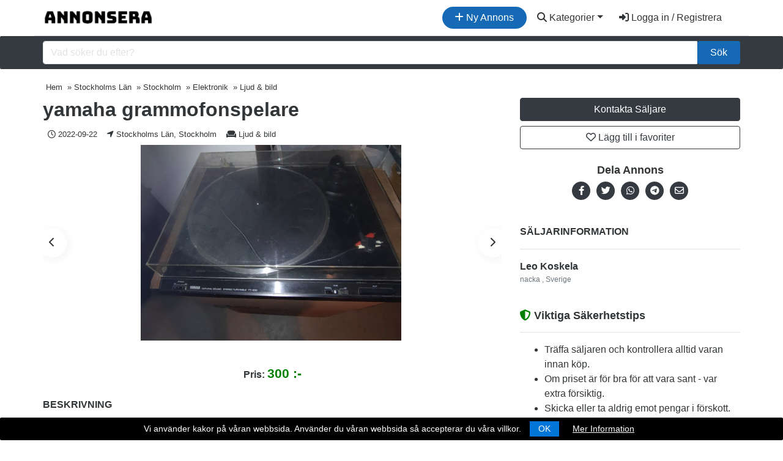

--- FILE ---
content_type: text/html; charset=UTF-8
request_url: https://annonsera.se/stockholms-lan/ljud-bild/yamaha-grammofonspelare
body_size: 13036
content:
<!DOCTYPE html>
<!--[if IE 9]><html class="lt-ie10" lang="sv"> <![endif]-->
<html lang="sv">
<head>
<meta charset="utf-8">
<meta http-equiv="X-UA-Compatible" content="IE=edge">
<title>yamaha grammofonspelare Säljes i Stockholm, Stockholms Län - Annonsera</title>
<meta name="description" content="yamaha skivspelare passar till samma säkert fler. 33/45 varvs. lucka trasig i bakkant(gångjärnen av)">
<link rel="canonical" href="https://annonsera.se/stockholms-lan/ljud-bild/yamaha-grammofonspelare">
<meta name="robots" content="index, follow, max-snippet:-1, max-image-preview:large, max-video-preview:-1" />
<meta name="viewport" content="width=device-width, initial-scale=1, shrink-to-fit=no">
<!-- favicon -->
<link rel="apple-touch-icon-precomposed" href="https://annonsera.se/assets/favicon/favicon-152.png">
<link rel="icon" type="image/png" href="https://annonsera.se/assets/favicon/favicon.png">
<meta name="msapplication-TileColor" content="#ffffff">
<meta name="msapplication-TileImage" content="https://annonsera.se/assets/favicon/favicon-144.png">
<meta property="og:locale" content="sv_SE">
<meta property="og:type" content="website">
<meta property="og:title" content="yamaha grammofonspelare">
<meta property="og:description" content="">
<meta property="og:url" content="https://annonsera.se/stockholms-lan/ljud-bild/yamaha-grammofonspelare">
<meta property="og:site_name" content="Annonsera">
<meta property="og:image" content="https://annonsera.se/assets/imgs/hero.jpg">
<meta property="og:image:secure_url" content="https://annonsera.se/assets/imgs/hero.jpg">
<meta property="og:image:width" content="1000">
<meta property="og:image:height" content="668">
<meta property="og:image:alt" content="annonsera">
<meta property="og:image:type" content="image/jpeg">
<meta name="twitter:card" content="summary_large_image">
<meta name="twitter:title" content="yamaha grammofonspelare">
<meta name="twitter:description" content="">
<meta name="twitter:site" content="@annonseragratis">
<meta name="twitter:creator" content="@annonseragratis">
<meta name="twitter:image" content="https://annonsera.se/assets/imgs/hero.jpg">
<meta property="fb:app_id" content="651265678826283" />

<!-- css -->
<link rel="stylesheet" href="https://stackpath.bootstrapcdn.com/bootstrap/4.5.2/css/bootstrap.min.css">
<link href="https://cdn.jsdelivr.net/npm/select2@4.1.0-beta.1/dist/css/select2.min.css" rel="stylesheet" />
<link rel="stylesheet" href="https://annonsera.se/templates/css/styles.css">
<link rel="stylesheet" href="https://annonsera.se/cookiebar/jquery.cookieBar.min.css">


<!-- javascript -->
<script src="https://cdnjs.cloudflare.com/ajax/libs/jquery/3.5.1/jquery.min.js"></script>
<script src="https://cdnjs.cloudflare.com/ajax/libs/select2/4.0.8/js/select2.min.js"></script>


<!-- CSRF -->
<script>
// add CSRF token in the headers of all requests
$.ajaxSetup({
    headers: {
        'X-CSRF-Token': 'iqiri7ebok8b2scsogj5sj9k4c',
		'X-Ajax-Setup': 1
    }
});
</script>

<!-- baseurl -->
<script>
var baseurl = 'https://annonsera.se';
</script>

<!-- custom functions -->
<script>
// test if cookie is enabled
function cookieEnabled() {
	// Quick test if browser has cookieEnabled host property
	if (navigator.cookieEnabled) {
		return true;
	}

	// Create cookie
	document.cookie = "cookietest=1";
	var ret = document.cookie.indexOf("cookietest=") != -1;

	// Delete cookie
	document.cookie = "cookietest=1; expires=Thu, 01-Jan-1970 00:00:01 GMT";

	return ret;
}

// test if localstorage is available
function lsTest(){
    var test = 'test';
    try {
        localStorage.setItem(test, test);
        localStorage.removeItem(test);
        return true;
    } catch(e) {
        return false;
    }
}

// createCookie
function createCookie(name, value, days) {
    var expires;
    var cookie_path;
	var path = "/";

    if (days) {
        var date = new Date();
        date.setTime(date.getTime() + (days * 24 * 60 * 60 * 1000));
        expires = "; expires=" + date.toUTCString();
    } else {
        expires = "";
    }

	if (path != '') {
		cookie_path = "; path=" + path;
	} else {
		cookie_path = "";
	}

    document.cookie = name + "=" + value + expires + cookie_path;
}

// delete_cookie
function delete_cookie(name) {
	createCookie(name, "", -100);
}

// getCookie
function getCookie(name) {
	var nameEQ = name + "=";
	var ca = document.cookie.split(';');

	for(var i=0;i < ca.length;i++) {
		var c = ca[i];
		while (c.charAt(0)==' ') c = c.substring(1,c.length);
		if (c.indexOf(nameEQ) == 0) return c.substring(nameEQ.length,c.length);
	}

	return null;
}

// check if string is JSON
function IsJsonString(str) {
	try {
		JSON.parse(str);
	} catch (e) {
		return false;
	}

	return true;
}

// add to Favorites
function addToFavorites() {
	$('.add-to-favorites').on('click', function(e){
					window.location.href = 'https://annonsera.se/user/sign-in';
				});
}
</script>

<!-- Global site tag (gtag.js) - Google Analytics -->
<script async src="https://www.googletagmanager.com/gtag/js?id=UA-91792893-25"></script>
<script>
  window.dataLayer = window.dataLayer || [];
  function gtag(){dataLayer.push(arguments);}
  gtag('js', new Date());

  gtag('config', 'UA-91792893-25');
  gtag('config', 'AW-860348460');
   gtag('config', 'G-5P5L0RGDPH');
</script>


<!-- Open Graph data -->
<meta property="og:title" content="yamaha grammofonspelare till salu i Stockholm - Annonsera">
<meta property="og:url" content="https://annonsera.se/stockholms-lan/ljud-bild/yamaha-grammofonspelare">
<meta property="og:type" content="listing">
<meta property="og:description" content="">
<meta property="og:site_name" content="Annonsera"/>
<meta property="og:availability" content="instock"/>
<meta property="product:availability" content="instock"/>
<meta property="product:condition" content="new"/>

 <script type="application/ld+json">
    {
      "@context": "http://schema.org",
      "@type": "Product",
      "name": "yamaha grammofonspelare",
      "description": "yamaha skivspelare
passar till samma säkert fler. 33/45 varvs. lucka trasig i bakkant(gångjärnen av)",
      "image": "https://annonsera.se/pictures/listing-thumb/7/22.09.22.03.48-1663811284.8998-27017202.jpg",
      "url": "https://annonsera.se/stockholms-lan/ljud-bild/yamaha-grammofonspelare",
      "sku": "3335",
      "offers": {
        "@type": "Offer",
        "availability": "http://schema.org/InStock",
        "price": "300",
        "priceValidUntil": "2025-12-31",
        "priceCurrency": "SEK",
         "offeredBy": {
          "@type": "Person",
          "@id": "https://annonsera.se/stockholms-lan/ljud-bild/yamaha-grammofonspelare#seller-ref",
          "name": "Leo Koskela"
      },
        "url": "https://annonsera.se/stockholms-lan/ljud-bild/yamaha-grammofonspelare",
         "areaServed": {
            "@type": "Place",
            "address": {
                "@type": "PostalAddress",
                "name": "Stockholm, Stockholms Län"
            }
        }
        }
    }
    </script>


<script type="application/ld+json">
{
  "@context": "https://schema.org",
  "@type": "Organization",
  "name": "Annonsera",
  "alternateName": "Annonsera.se",
  "url": "https://annonsera.se",
  "logo": "https://annonsera.se/assets/imgs/logo.png",
  "sameAs": "https://www.facebook.com/Annonsera-100914821714978/"
}
</script>

<script type="application/ld+json">
{
  "@context": "https://schema.org/",
  "@type": "WebSite",
  "name": "Annonsera",
  "url": "https://annonsera.se",
  "potentialAction": {
    "@type": "SearchAction",
    "target": "https://annonsera.se/annonser?s={search_term_string}",
    "query-input": "required name=search_term_string"
  }
}
</script>

<meta property="og:image" content="https://annonsera.se/pictures/listing-full/7/22.09.22.03.48-1663811284.8998-27017202.jpg"><link rel="stylesheet" href="https://cdnjs.cloudflare.com/ajax/libs/OwlCarousel2/2.3.4/assets/owl.carousel.min.css" />
<link rel="stylesheet" href="https://cdnjs.cloudflare.com/ajax/libs/OwlCarousel2/2.3.4/assets/owl.theme.default.min.css" />
<script src='https://www.google.com/recaptcha/api.js' async defer></script>
<script data-ad-client="ca-pub-4505703996818401" async src="https://pagead2.googlesyndication.com/pagead/js/adsbygoogle.js"></script>
</head>
<body class="tpl-listing">
<div id="fb-root"></div>
<script>(function(d, s, id) {
  var js, fjs = d.getElementsByTagName(s)[0];
  if (d.getElementById(id)) return;
  js = d.createElement(s); js.id = id;
  js.src = 'https://connect.facebook.net/en_US/sdk.js#xfbml=1&version=v3.1';
  fjs.parentNode.insertBefore(js, fjs);
}(document, 'script', 'facebook-jssdk'));</script>

<script>window.twttr = (function(d, s, id) {
  var js, fjs = d.getElementsByTagName(s)[0],
    t = window.twttr || {};
  if (d.getElementById(id)) return t;
  js = d.createElement(s);
  js.id = id;
  js.src = "https://platform.twitter.com/widgets.js";
  fjs.parentNode.insertBefore(js, fjs);

  t._e = [];
  t.ready = function(f) {
    t._e.push(f);
  };

  return t;
}(document, "script", "twitter-wjs"));</script>
<!-- Preloader -->
<div class="preloader"></div>



<!-- Navbar -->
<nav id="header-nav" class="navbar container navbar-expand-md">
	<!-- Brand -->
	<a class="navbar-brand" href="https://annonsera.se" title="Annonsera">
		<img class="d-none d-sm-block" src="https://annonsera.se/assets/imgs/logo.png" alt="Annonsera" title="Annonsera" width="180">
		<img class="d-block d-sm-none" src="https://annonsera.se/assets/imgs/annonsmobile.jpg" alt="Annonsera" width="32" height="auto" title="Annonsera">

	</a>
								        	<a href="https://annonsera.se/user/sign-in" id="navbarBtnCreateListing" class="btn rounded-pill btn-annons ml-auto mr-1"><i class="fas fa-plus"></i> Ny Annons</a>
			       		

		
	<button class="navbar-toggler text-dark" type="button" data-toggle="collapse" data-target="#navbarSupportedContent" aria-controls="navbarSupportedContent" aria-expanded="false" aria-label="Toggle navigation">
		<i class="fas fa-bars"></i>
	</button>



	<!-- Navbar collapse -->
	<div id="navbarSupportedContent" class="collapse navbar-collapse text-white flex-grow-0">


		<ul class="nav navbar-nav text-right">
			

			<li class="nav-item dropdown">
					<a href="#" class="btn btn-block text-dark dropdown-toggle" id="navbarDropdownMenuLink" data-toggle="dropdown" aria-haspopup="true" aria-expanded="false"><i class="fas fa-search"></i> Kategorier</a>
			
                    <ul class="dropdown-menu" aria-labelledby="navbarDropdownMenuLink">
						<li><a class="dropdown-item" href="https://annonsera.se/annonser/">Alla Annonser</a></li>
						<div class="dropdown-divider"></div>
						<li class="dropdown-submenu"><a class="dropdown-item dropdown-toggle" href="#">Fordon</a>
							<ul class="dropdown-menu">
								  <li><a class="dropdown-item" href="https://annonsera.se/annonser/fordon">Alla Fordon</a></li>
								   <li><a class="dropdown-item" href="https://annonsera.se/annonser/a-traktor">A-Traktorer</a></li>
						          <li><a class="dropdown-item" href="https://annonsera.se/annonser/bilar">Bilar</a></li>
						           <li><a class="dropdown-item" href="https://annonsera.se/annonser/bildelar-biltillbehor">Bildelar & Biltillbehör</a></li>
						          <li><a class="dropdown-item" href="https://annonsera.se/annonser/batar">Båtar</a></li>
						          <li><a class="dropdown-item" href="https://annonsera.se/annonser/batdelar-tillbehor">Båtdelar & Tillbehör</a></li>
						          <li><a class="dropdown-item" href="https://annonsera.se/annonser/husbil">Husbil</a></li>
						          <li><a class="dropdown-item" href="https://annonsera.se/annonser/husvagn">Husvagn</a></li>
						           <li><a class="dropdown-item" href="https://annonsera.se/annonser/lastbil-truck-entreprenad">Lastbil, truck & entreprenad</a></li>
						          <li><a class="dropdown-item" href="https://annonsera.se/annonser/moped">Mopeder</a></li>
						          <li><a class="dropdown-item" href="https://annonsera.se/annonser/motorcyklar">Motorcyklar</a></li>
						           <li><a class="dropdown-item" href="https://annonsera.se/annonser/mc-delar">MC-delar & tillbehör</a></li>
						           <li><a class="dropdown-item" href="https://annonsera.se/annonser/skogs-lantbruksmaskiner">Skogs- & lantbruksmaskiner</a></li>
						          <li><a class="dropdown-item" href="https://annonsera.se/annonser/snoskotrar">Snöskotrar</a></li>
						          <li><a class="dropdown-item" href="https://annonsera.se/annonser/snoskoterdelar">Snöskoterdelar & tillbehör</a></li>
						    </ul>
						</li>
						<div class="dropdown-divider"></div>
						<li class="dropdown-submenu"><a class="dropdown-item dropdown-toggle" href="#">Personligt</a>
							<ul class="dropdown-menu">
								  <li><a class="dropdown-item" href="https://annonsera.se/annonser/personligt">Allt Personligt</a></li>
						          <li><a class="dropdown-item" href="https://annonsera.se/annonser/accessoarer-klockor">Accessoarer & klockor</a></li>
						           <li><a class="dropdown-item" href="https://annonsera.se/annonser/barnartiklar-leksaker">Barnartiklar & leksaker</a></li>
						          <li><a class="dropdown-item" href="https://annonsera.se/annonser/barnklader-skor">Barnkläder & skor</a></li>
						          <li><a class="dropdown-item" href="https://annonsera.se/annonser/klader-skor">Kläder & skor</a></li>
							</ul>
						</li>
						<div class="dropdown-divider"></div>
						<li class="dropdown-submenu"><a class="dropdown-item dropdown-toggle" href="#">Elektronik</a>
							<ul class="dropdown-menu">
								  <li><a class="dropdown-item" href="https://annonsera.se/annonser/elektronik">All Elektronik</a></li>
						          <li><a class="dropdown-item" href="https://annonsera.se/annonser/datorer-tv-spel">Datorer & TV-spel</a></li>
						           <li><a class="dropdown-item" href="https://annonsera.se/annonser/ljud-bild">Ljud & bild</a></li>
						          <li><a class="dropdown-item" href="https://annonsera.se/annonser/telefoner-tillbehor">Telefoner & tillbehör</a></li>
							</ul>
						</li>
						<div class="dropdown-divider"></div>
						<li class="dropdown-submenu"><a class="dropdown-item dropdown-toggle" href="#">Husdjur</a>
							<ul class="dropdown-menu">
								  <li><a class="dropdown-item" href="https://annonsera.se/annonser/djur">Allt Husdjur</a></li>
						          <li><a class="dropdown-item" href="https://annonsera.se/annonser/hund">Hundar</a></li>
						           <li><a class="dropdown-item" href="https://annonsera.se/annonser/katt">Katter</a></li>
						          <li><a class="dropdown-item" href="https://annonsera.se/annonser/gnagare-kaniner">Gnagare & Kaniner</a></li>
						          <li><a class="dropdown-item" href="https://annonsera.se/annonser/reptiler">Reptiler</a></li>
						          <li><a class="dropdown-item" href="https://annonsera.se/annonser/fagel">Fåglar</a></li>
						          <li><a class="dropdown-item" href="https://annonsera.se/annonser/fiskar">Fiskar</a></li>
						          <li><a class="dropdown-item" href="https://annonsera.se/annonser/lantbruksdjur">Lantbruksdjur</a></li>
						          <li><a class="dropdown-item" href="https://annonsera.se/annonser/ovriga-djur">Övriga Djur</a></li>
						          <li><a class="dropdown-item" href="https://annonsera.se/annonser/tillbehor-djur">Djurtillbehör</a></li>
						           <li><a class="dropdown-item" href="https://annonsera.se/annonser/djuravel-tjanster">Djuravel</a></li>
							</ul>
						</li>
						<div class="dropdown-divider"></div>
						<li class="dropdown-submenu"><a class="dropdown-item dropdown-toggle" href="#">Hem & Trädgård</a>
							<ul class="dropdown-menu">
								  <li><a class="dropdown-item" href="https://annonsera.se/annonser/hem-tradgard">Allt Hem & Trädgård</a></li>
						          <li><a class="dropdown-item" href="https://annonsera.se/annonser/bygg-tradgard">Bygg & Trädgård</a></li>
						           <li><a class="dropdown-item" href="https://annonsera.se/annonser/vitvaror">Husgeråd & vitvaror</a></li>
						          <li><a class="dropdown-item" href="https://annonsera.se/annonser/mobler-heminredning">Möbler & heminredning</a></li>
						          <li><a class="dropdown-item" href="https://annonsera.se/annonser/verktyg">Verktyg</a></li>
							</ul>
						</li>
						<div class="dropdown-divider"></div>
						<li class="dropdown-submenu"><a class="dropdown-item dropdown-toggle" href="#">Fritid & Hobby</a>
							<ul class="dropdown-menu">
								  <li><a class="dropdown-item" href="https://annonsera.se/annonser/fritid-hobby">Alla Fritid & Hobby</a></li>
						          <li><a class="dropdown-item" href="https://annonsera.se/annonser/bocker-studentlitteratur">Böcker & studentlitteratur</a></li>
						           <li><a class="dropdown-item" href="https://annonsera.se/annonser/cyklar">Cyklar</a></li>
						          <li><a class="dropdown-item" href="https://annonsera.se/annonser/hobby-samlarprylar">Hobby & samlarprylar</a></li>
						           <li><a class="dropdown-item" href="https://annonsera.se/annonser/hastar-ridsport">Hästar & ridsport</a></li>
						           <li><a class="dropdown-item" href="https://annonsera.se/annonser/jakt-fiske">Jakt & fiske</a></li>
						          <li><a class="dropdown-item" href="https://annonsera.se/annonser/musikutrustning">Musikutrustning</a></li>
						          <li><a class="dropdown-item" href="https://annonsera.se/annonser/sport-fritidsutrustning">Sport- & fritidsutrustning</a></li>
						           <li><a class="dropdown-item" href="https://annonsera.se/annonser/upplevelser-noje">Upplevelser & nöje</a></li>
							</ul>
						</li>
						<div class="dropdown-divider"></div>
						<li class="dropdown-submenu"><a class="dropdown-item dropdown-toggle" href="#">Affärsverksamhet</a>
							<ul class="dropdown-menu">
								  <li><a class="dropdown-item" href="https://annonsera.se/annonser/affarsverksamhet">All Affärsverksamhet</a></li>
						          <li><a class="dropdown-item" href="https://annonsera.se/annonser/affarsoverlatelser">Affärsöverlåtelser</a></li>
						           <li><a class="dropdown-item" href="https://annonsera.se/annonser/inventarier-maskiner">Inventarier & maskiner</a></li>
						          <li><a class="dropdown-item" href="https://annonsera.se/annonser/lokaler-fastigheter">Lokaler & fastigheter</a></li>
						          <li><a class="dropdown-item" href="https://annonsera.se/annonser/tjanster">Tjänster</a></li>
							</ul>
						</li>
						<div class="dropdown-divider"></div>
						<li class="dropdown-submenu"><a class="dropdown-item dropdown-toggle" href="#">Bostad</a>
							<ul class="dropdown-menu">
								  <li><a class="dropdown-item" href="https://annonsera.se/annonser/bostad">Alla Bostad</a></li>
						          <li><a class="dropdown-item" href="https://annonsera.se/annonser/fritidsboende">Fritidsboende</a></li>
						           <li><a class="dropdown-item" href="https://annonsera.se/annonser/gardar">Gårdar</a></li>
						          <li><a class="dropdown-item" href="https://annonsera.se/annonser/lagenheter">Lägenheter</a></li>
						          <li><a class="dropdown-item" href="https://annonsera.se/annonser/radhus">Radhus</a></li>
						          <li><a class="dropdown-item" href="https://annonsera.se/annonser/tomter">Tomter</a></li>
						          <li><a class="dropdown-item" href="https://annonsera.se/annonser/villor">Villor</a></li>
							</ul>
						</li>
						<div class="dropdown-divider"></div>
						<li class="dropdown-submenu"><a class="dropdown-item dropdown-toggle" href="#">Övrigt</a>
							<ul class="dropdown-menu">
								  <li><a class="dropdown-item" href="https://annonsera.se/annonser/ovrigts">Allt Övrigt</a></li>
						          <li><a class="dropdown-item" href="https://annonsera.se/annonser/efterlysningar">Efterlysningar</a></li>
						           <li><a class="dropdown-item" href="https://annonsera.se/annonser/ovrigt-efter">Övrigt</a></li>
							</ul>
						</li>
					</ul>
					</li>

				<li class="nav-item mr-md-3">
					<a href="https://annonsera.se/user/sign-in" id="navbarBtnSignIn" class="btn btn-block text-dark"><i class="fas fa-sign-in-alt"></i> Logga in / Registrera</a>
				</li>
						</ul>
		</div>



</nav>
<div class="container-fluid">

<div class="row pt-2 pb-2 bg-dark search justify-content-center align-items-center">
	<div class="container">
	<form action="https://annonsera.se/annonser" class="form">
		<div class="input-group">
				<input id="s" name="s" class="form-control" type="search" placeholder="Vad söker du efter?" aria-label="Sök...">


				<button class="btn btn-annons col-md-auto" type="submit">Sök</button>
		</div>
			</form>
		</div>
	</div>
</div>


<div class="container">
	<div class="row">


<!-- Breadcrumbs -->
<div class="container breadcrumbs my-2 ml-0 mr-0 p-0 small">

		<ul itemscope="" itemtype="http://schema.org/BreadcrumbList" class="breadcrumb mb-0 pb-0">
	<li itemprop="itemListElement" itemscope itemtype="http://schema.org/ListItem"><a href="https://annonsera.se/" itemprop="item"><span class="" itemprop="name">Hem</span></a><meta itemprop="position" content="1" /></li>

	 <li itemprop="itemListElement" itemscope itemtype="http://schema.org/ListItem"> » <a href="https://annonsera.se/annonser/stockholms-lan" itemprop="item"><span class="" itemprop="name">Stockholms Län</span></a><meta itemprop="position" content="2" /></li>
		 <li itemprop="itemListElement" itemscope itemtype="http://schema.org/ListItem"> » <a href="https://annonsera.se/annonser/stockholms-lan/stockholm-3636/" itemprop="item"><span class="" itemprop="name">Stockholm</span></a><meta itemprop="position" content="3" /></li>
					 <li itemprop="itemListElement" itemscope itemtype="http://schema.org/ListItem"> » <a href="https://annonsera.se/annonser/stockholms-lan/stockholm-3636/elektronik" itemprop="item"><span class="" itemprop="name">Elektronik</span></a><meta itemprop="position" content="4" /></li>
						 <li itemprop="itemListElement" itemscope itemtype="http://schema.org/ListItem"> » <a href="https://annonsera.se/annonser/stockholms-lan/stockholm-3636/ljud-bild" itemprop="item"><span class="" itemprop="name">Ljud & bild</span></a><meta itemprop="position" content="5" /></li>
			</ul>
</div>

		<!-- Listing column -->
		<div class="col-md-6 col-lg-8">
			<!-- Title (mobile view only) -->
			<h1 class="h2 font-weight-bold mb-1">yamaha grammofonspelare </h1>
            
            
              
 <div class="d-flex justify-content">
<div class="time pt-2 pb-2 small px-2">
			<i class="far fa-clock"></i> 2022-09-22 </div>

<div class="pt-2 pb-2 small px-2">
<i class="fas fa-location-arrow"></i>
Stockholms Län, Stockholm</div>



			<div class="pt-2 pb-2 small px-2">
				<i class="fas fa-couch"></i>
								<a href="https://annonsera.se/annonser/ljud-bild">Ljud & bild</a>
			</div>
             
	
            </div>
       



          
			<!-- Gallery -->
          
				<div class="mb-3" style="position:relative;">
					<a class="slide-btn slidePrev text-dark shadow-1">
						<i class="fas fa-chevron-left"></i>
					</a>
					<a class="slide-btn slideNext text-dark shadow-1">
						<i class="fas fa-chevron-right"></i>
					</a>


					<div style="width: 100%;min-height: 350px;">
					<div class="owl-carousel owl-theme">
                        						
							<div class="" style="width:100%;height:320px"
								data-dot=
									"
									<img src='https://annonsera.se/pictures/listing-full/7/22.09.22.03.48-1663811284.8998-27017202.jpg' width='120' class='rounded m-2'>
									">
								<a href="https://annonsera.se/pictures/listing-full/7/22.09.22.03.48-1663811284.8998-27017202.jpg" data-toggle="lightbox" data-gallery="multiimages" data-title="yamaha grammofonspelare">
									<img class="img-responsive" src="https://annonsera.se/pictures/listing-full/7/22.09.22.03.48-1663811284.8998-27017202.jpg" style="height:100%;object-fit:contain" alt="yamaha grammofonspelare">
								</a>
							</div>
											             </div>
</div>

             	<!-- Price -->
			<div class="p-2 text-center">
				<strong>Pris: </strong><span class="price" style="font-size:21px;color:green;font-weight:700;">300</span>
			</div>
             </div>

          
         
             

			<p class="text-dark text-uppercase" style="font-weight:600">  Beskrivning</p>
			<hr>
			             
			<!-- Short description -->
			
			<!-- Description -->
			
				<div class="description mb-5">
					
					<p>yamaha skivspelare</p><p>passar till samma säkert fler. 33/45 varvs. lucka trasig i bakkant(gångjärnen av)</p>
					<div class=" text-center pt-4 pb-4">

								        	<a href="https://annonsera.se/user/sign-in" class="btn btn-annons" tabindex="-1" role="button" aria-disabled="true"><i class="fas fa-plus"></i> Lägg in liknande annons helt gratis</a>
			       					</div>

					<ul class="list-unstyled">
					<li>

									        	<a href="https://annonsera.se/user/sign-in" rel="nofollow" style="color: #166ab5;">Rapportera annons</a>
			       
					</li>
					<li><small>Annonsera.se tar inget ansvar för annonsens innehåll eller tillgänglighet</small></li>
					<li><small><strong>Annons ID:</strong> 3335</small></li>
					<li><small><strong>Länk till den här annonsen:</strong> <a href="https://annonsera.se/stockholms-lan/ljud-bild/yamaha-grammofonspelare">https://annonsera.se/stockholms-lan/ljud-bild/yamaha-grammofonspelare</a></small></li>
					</ul>


					<script async src="https://pagead2.googlesyndication.com/pagead/js/adsbygoogle.js"></script>
<!-- listing -->
<ins class="adsbygoogle"
     style="display:block"
     data-ad-client="ca-pub-4505703996818401"
     data-ad-slot="6007423818"
     data-ad-format="auto"
     data-full-width-responsive="true"></ins>
<script>
     (adsbygoogle = window.adsbygoogle || []).push({});
</script>
				</div>
			
			<!-- Features -->
							<p class="text-dark text-uppercase" style="font-weight:600">Mer detaljer</p>
				<hr>

				<div class="container-fluid mb-5 p-0">
												<div class="row no-gutters bg-light p-3">
								<div class="col-md-6">
									<div class="field-name">
										<strong><i class="fas fa-shopping-basket"></i> Typ:</strong>
									</div>
								</div>

								<div class="col-md-6 field-value">
									<div class="field-value">
										Säljes 									</div>
								</div>
							</div>
														<div class="row no-gutters  p-3">
								<div class="col-md-6">
									<div class="field-name">
										<strong><i class="fas fa-briefcase"></i> Annonsör:</strong>
									</div>
								</div>

								<div class="col-md-6 field-value">
									<div class="field-value">
										Privat 									</div>
								</div>
							</div>
														<div class="row no-gutters bg-light p-3">
								<div class="col-md-6">
									<div class="field-name">
										<strong><i class="far fa-thumbs-up"></i> Skick:</strong>
									</div>
								</div>

								<div class="col-md-6 field-value">
									<div class="field-value">
										Begagnad 									</div>
								</div>
							</div>
														<div class="row no-gutters  p-3">
								<div class="col-md-6">
									<div class="field-name">
										<strong><i class="fas fa-truck"></i> Frakt:</strong>
									</div>
								</div>

								<div class="col-md-6 field-value">
									<div class="field-value">
										Skickas Ej 									</div>
								</div>
							</div>
											</div>
				
			<!-- Coupons -->
			
			<!-- Reviews -->
					
		</div>

		<!-- Sidebar -->
		<div class="col-md-6 col-lg-4">

			
		  <div>
				<!-- Claim -->
							</div>

	       

	      			<!-- Buttons -->
			<div class="mb-4 mb-md-2">
							        	<a href="https://annonsera.se/user/sign-in" class="btn btn-block btn-dark">Kontakta Säljare</a>
			       				
				<button type="button" class="btn-favorites btn btn-block btn-outline-dark" data-listing-id="3335"><i class="far fa-heart"></i> Lägg till i favoriter</button>
			</div>

		
			<!-- Social links -->
			<div class="mb-4 py-3 text-center social d-none d-md-block">
				<h5 class="text-center">Dela Annons</h5>
				<a href="https://www.facebook.com/sharer.php?u=https%3A%2F%2Fannonsera.se%2Fstockholms-lan%2Fljud-bild%2Fyamaha-grammofonspelare" rel="nofollow" target="_blank"><i class="fab fa-facebook-f"></i></a>
				<a href="https://twitter.com/intent/tweet?url=https%3A%2F%2Fannonsera.se%2Fstockholms-lan%2Fljud-bild%2Fyamaha-grammofonspelare&text=yamaha+grammofonspelare" target="_blank" rel="nofollow"><i class="fab fa-twitter"></i></a>
				<a href="https://api.whatsapp.com/send?text=yamaha+grammofonspelare-https://annonsera.se/stockholms-lan/ljud-bild/yamaha-grammofonspelare" target="_blank" rel="nofollow"><i class="fab fa-whatsapp"></i></a>
				<a href="https://telegram.me/share/url?url=https%3A%2F%2Fannonsera.se%2Fstockholms-lan%2Fljud-bild%2Fyamaha-grammofonspelare&text=yamaha+grammofonspelare" target="_blank" rel="nofollow"><i class="fab fa-telegram-plane"></i></a>
				<a href="mailto:?subject=yamaha grammofonspelare&body=yamaha grammofonspelare" rel="nofollow"><i class="far fa-envelope"></i></a>
			</div>

			<!-- Map -->
			
			<!-- Seller Info -->
			<p class="text-dark text-uppercase" style="font-weight:600">Säljarinformation</p>
			<hr>

			<div class="d-flex mb-4">
				
				<div class="flex-grow-1">
					<span class="text-dark mb-0" id="seller-ref"><strong>Leo Koskela</strong><br></span>

					<div class="" style="font-size:0.75rem">
													<span class="text-muted mb-0">nacka</span>
													<span class="text-muted mb-0">, Sverige</span>
											</div>
				</div>
			</div>

<div class="mb-4">
										<h5 class="pt-3"><strong><i class="fas fa-shield-alt" style="color:green"></i> Viktiga Säkerhetstips</strong></h5>
										<hr>
										<ul>
											<li>Träffa säljaren och kontrollera alltid varan innan köp.</li>
                                            <li>Om priset är för bra för att vara sant - var extra försiktig.</li>
                                            <li>Skicka eller ta aldrig emot pengar i förskott.</li>
                                            <li>Betala endast handpenning eller frakt om du känner säljaren</li>
                                            <li>Var noga med att få med alla nödvändiga papper vid köp</li>
                                            <li>Läs igenom våran lista med <a href="https://annonsera.se/sakerhetstips" target="_blank" style="color: #166ab5;">säkerhetstips</a> innan du köper eller säljer.</li>
										</ul>
									</div>
<script async src="https://pagead2.googlesyndication.com/pagead/js/adsbygoogle.js"></script>
<!-- sidebargood -->
<ins class="adsbygoogle"
     style="display:block"
     data-ad-client="ca-pub-4505703996818401"
     data-ad-slot="7978254682"
     data-ad-format="auto"
     data-full-width-responsive="true"></ins>
<script>
     (adsbygoogle = window.adsbygoogle || []).push({});
</script>
		</div>
	</div>
	<div class="container my-2 border-top">
		<div class="d-flex justify-content-center">
			<h3 class="hometitles mt-5">Liknande Annonser i Stockholms Län</h3>
		</div>
	</div>

	<div class="container mb-2">
		<div class="row">
									<div class="col-lg-3 col-md-4 col-sm-6 mb-5">
								<div class="card h-100 border-0 ">
									<div class="card-img-container mb-2">
										<a href="https://annonsera.se/stockholms-lan/datorer-tv-spel/vaggfaste-for-tv" class="a-img-wrap mb-2">
											<img class=" rounded" loading="lazy" alt="Väggfäste för TV" src="https://annonsera.se/pictures/listing-thumb/4/21.10.01.14.57-1633093049.8901-3321924.jpeg">
										</a>

										<div class="cat-name-figure rounded p-2">Datorer &amp; TV-spel</div>
									</div>

									<div class="card-body p-0">
										<div class="d-flex flex-column" style="height:100%;">
											<a href="https://annonsera.se/stockholms-lan/datorer-tv-spel/vaggfaste-for-tv" class="d-block">
                                                 
												<div class="titles mb-0" style="font-size:15px; font-weight: 700;">Väggfäste för TV </div>
                                              
												<div class="latest-listings-address" style="font-size:0.8rem; font-weight: 700;">
													<span>
													<i class="fas fa-location-arrow"></i> Lidingö, Stockholms Län												</span>
												</div>
                                              


                                                <div class="desc small">
                                                                                                <p>Metronic, support TV inclinable 28”-42”. Pga fel köpt....</p>
                                                </div>
																							</a>

											<div class="mt-auto text-right">
																									<div class="btn btn-light rounded-0"><strong><span class="price" style="color:#28a745;">400 :-</span></strong></div>
													
												
											</div>
										</div>
									</div>
								</div>
							</div>
													<div class="col-lg-3 col-md-4 col-sm-6 mb-5">
								<div class="card h-100 border-0 ">
									<div class="card-img-container mb-2">
										<a href="https://annonsera.se/stockholms-lan/datorer-tv-spel/lenovo-allt-i-en" class="a-img-wrap mb-2">
											<img class=" rounded" loading="lazy" alt="Lenovo allt I en." src="https://annonsera.se/assets/imgs/blank.png">
										</a>

										<div class="cat-name-figure rounded p-2">Datorer &amp; TV-spel</div>
									</div>

									<div class="card-body p-0">
										<div class="d-flex flex-column" style="height:100%;">
											<a href="https://annonsera.se/stockholms-lan/datorer-tv-spel/lenovo-allt-i-en" class="d-block">
                                                 
												<div class="titles mb-0" style="font-size:15px; font-weight: 700;">Lenovo allt I en. </div>
                                              
												<div class="latest-listings-address" style="font-size:0.8rem; font-weight: 700;">
													<span>
													<i class="fas fa-location-arrow"></i> Huddinge, Stockholms Län												</span>
												</div>
                                              


                                                <div class="desc small">
                                                                                                <p>Hej, ska nu sälja min dator. Har haft den i lite mer än ett år. Inte så mkt...</p>
                                                </div>
																							</a>

											<div class="mt-auto text-right">
																									<div class="btn btn-light rounded-0"><strong><span class="price" style="color:#28a745;">1200 :-</span></strong></div>
													
												
											</div>
										</div>
									</div>
								</div>
							</div>
													<div class="col-lg-3 col-md-4 col-sm-6 mb-5">
								<div class="card h-100 border-0 ">
									<div class="card-img-container mb-2">
										<a href="https://annonsera.se/stockholms-lan/ljud-bild/saljes-24" class="a-img-wrap mb-2">
											<img class=" rounded" loading="lazy" alt="SONY HÖRLURAR MX-4" src="https://annonsera.se/assets/imgs/blank.png">
										</a>

										<div class="cat-name-figure rounded p-2">Ljud &amp; bild</div>
									</div>

									<div class="card-body p-0">
										<div class="d-flex flex-column" style="height:100%;">
											<a href="https://annonsera.se/stockholms-lan/ljud-bild/saljes-24" class="d-block">
                                                 
												<div class="titles mb-0" style="font-size:15px; font-weight: 700;">SONY HÖRLURAR MX-4 </div>
                                              
												<div class="latest-listings-address" style="font-size:0.8rem; font-weight: 700;">
													<span>
													<i class="fas fa-location-arrow"></i> Stockholm, Stockholms Län												</span>
												</div>
                                              


                                                <div class="desc small">
                                                                                                <p>SONY HÖRLURAR MX-4.PRIS KAN DISKUTERAS VID SNABB AFFÄR. NY SKICK ANVÄNTS 2 G�...</p>
                                                </div>
																							</a>

											<div class="mt-auto text-right">
																									<div class="btn btn-light rounded-0"><strong><span class="price" style="color:#28a745;">2500 :-</span></strong></div>
													
												
											</div>
										</div>
									</div>
								</div>
							</div>
													<div class="col-lg-3 col-md-4 col-sm-6 mb-5">
								<div class="card h-100 border-0 ">
									<div class="card-img-container mb-2">
										<a href="https://annonsera.se/stockholms-lan/datorer-tv-spel/spelmonitor-asus-rog-strix-xg248q-240-hz" class="a-img-wrap mb-2">
											<img class=" rounded" loading="lazy" alt="Spelmonitor Asus ROG Strix XG248Q 240 hz" src="https://annonsera.se/pictures/listing-thumb/5/22.01.24.17.20-1643041253.9812-86897443.jpg">
										</a>

										<div class="cat-name-figure rounded p-2">Datorer &amp; TV-spel</div>
									</div>

									<div class="card-body p-0">
										<div class="d-flex flex-column" style="height:100%;">
											<a href="https://annonsera.se/stockholms-lan/datorer-tv-spel/spelmonitor-asus-rog-strix-xg248q-240-hz" class="d-block">
                                                 
												<div class="titles mb-0" style="font-size:15px; font-weight: 700;">Spelmonitor Asus ROG Strix XG2 </div>
                                              
												<div class="latest-listings-address" style="font-size:0.8rem; font-weight: 700;">
													<span>
													<i class="fas fa-location-arrow"></i> Stockholm, Stockholms Län												</span>
												</div>
                                              


                                                <div class="desc small">
                                                                                                <p>Asus ROG Strix XG248Q 240 hz gamingmonitor till salu, i perfekt skick.(9.5/10) ...</p>
                                                </div>
																							</a>

											<div class="mt-auto text-right">
																									<div class="btn btn-light rounded-0"><strong><span class="price" style="color:#28a745;">1800 :-</span></strong></div>
													
												
											</div>
										</div>
									</div>
								</div>
							</div>
									</div>
	</div>
		<div class="container my-2 border-top">
		<div class="d-flex justify-content-center">
			<h3 class="hometitles mt-5">Senaste Annonserna i Stockholms Län</h3>
		</div>
	</div>

	<div class="container mb-2">
		<div class="row">
									<div class="col-lg-3 col-md-4 col-sm-6 mb-5">
								<div class="card h-100 border-0 ">
									<div class="card-img-container mb-2">
										<a href="https://annonsera.se/stockholms-lan/lagenheter/1a-uthyres-i-sollentuna" class="a-img-wrap mb-2">
											<img class=" rounded" loading="lazy" alt="1:a uthyres i Sollentuna" src="https://annonsera.se/assets/imgs/blank.png">
										</a>

										<div class="cat-name-figure rounded p-2">Lägenheter</div>
									</div>

									<div class="card-body p-0">
										<div class="d-flex flex-column" style="height:100%;">
											<a href="https://annonsera.se/stockholms-lan/lagenheter/1a-uthyres-i-sollentuna" class="d-block">
                                                 
												<div class="titles mb-0" style="font-size:15px; font-weight: 700;">1:a uthyres i Sollentuna </div>
                                              
												<div class="latest-listings-address" style="font-size:0.8rem; font-weight: 700;">
													<span>
													<i class="fas fa-location-arrow"></i> Sollentuna, Stockholms Län												</span>
												</div>
                                              


                                                <div class="desc small">
                                                                                                <p>Nära till Sollentuna centrum, pendeltåg och bussterminal. El förbrukning ing�...</p>
                                                </div>
																							</a>

											<div class="mt-auto text-right">
																									<div class="btn btn-light rounded-0"><strong><span class="price" style="color:#28a745;">8000 :-</span></strong></div>
													
												
											</div>
										</div>
									</div>
								</div>
							</div>
													<div class="col-lg-3 col-md-4 col-sm-6 mb-5">
								<div class="card h-100 border-0 ">
									<div class="card-img-container mb-2">
										<a href="https://annonsera.se/stockholms-lan/dack-falg/sommar-dack" class="a-img-wrap mb-2">
											<img class=" rounded" loading="lazy" alt="Sommar däck" src="https://annonsera.se/pictures/listing-thumb/13/24.12.04.21.30-1733344231.1918-50359440.jpeg">
										</a>

										<div class="cat-name-figure rounded p-2">Däck &amp; fälg</div>
									</div>

									<div class="card-body p-0">
										<div class="d-flex flex-column" style="height:100%;">
											<a href="https://annonsera.se/stockholms-lan/dack-falg/sommar-dack" class="d-block">
                                                 
												<div class="titles mb-0" style="font-size:15px; font-weight: 700;">Sommar däck </div>
                                              
												<div class="latest-listings-address" style="font-size:0.8rem; font-weight: 700;">
													<span>
													<i class="fas fa-location-arrow"></i> Solna, Stockholms Län												</span>
												</div>
                                              


                                                <div class="desc small">
                                                                                                <p>Två bra begagnade Contisport sommar däck 245/45/R19 ! Fungerar några säson...</p>
                                                </div>
																							</a>

											<div class="mt-auto text-right">
																									<div class="btn btn-light rounded-0"><strong><span class="price" style="color:#28a745;">300 :-</span></strong></div>
													
												
											</div>
										</div>
									</div>
								</div>
							</div>
													<div class="col-lg-3 col-md-4 col-sm-6 mb-5">
								<div class="card h-100 border-0 ">
									<div class="card-img-container mb-2">
										<a href="https://annonsera.se/stockholms-lan/tradgard-markarbeten-tjanster/utebastu" class="a-img-wrap mb-2">
											<img class=" rounded" loading="lazy" alt="Utebastu" src="https://annonsera.se/pictures/listing-thumb/13/24.12.02.14.25-1733145912.6375-92085702.jpg">
										</a>

										<div class="cat-name-figure rounded p-2">Trädgård &amp; markarbeten</div>
									</div>

									<div class="card-body p-0">
										<div class="d-flex flex-column" style="height:100%;">
											<a href="https://annonsera.se/stockholms-lan/tradgard-markarbeten-tjanster/utebastu" class="d-block">
                                                 
												<div class="titles mb-0" style="font-size:15px; font-weight: 700;">Utebastu </div>
                                              
												<div class="latest-listings-address" style="font-size:0.8rem; font-weight: 700;">
													<span>
													<i class="fas fa-location-arrow"></i> Stockholm, Stockholms Län												</span>
												</div>
                                              


                                                <div class="desc small">
                                                                                                <p>Denna stiliga bastutunna är designad för att ge en avkopplande och njutbar upp...</p>
                                                </div>
																							</a>

											<div class="mt-auto text-right">
																									<div class="btn btn-light rounded-0"><strong><span class="price" style="color:#28a745;">71700 :-</span></strong></div>
													
												
											</div>
										</div>
									</div>
								</div>
							</div>
													<div class="col-lg-3 col-md-4 col-sm-6 mb-5">
								<div class="card h-100 border-0 ">
									<div class="card-img-container mb-2">
										<a href="https://annonsera.se/stockholms-lan/sport/ktm-390-adventure-sw-ekerhjul-2023" class="a-img-wrap mb-2">
											<img class=" rounded" loading="lazy" alt="KTM 390 ADVENTURE SW (EKERHJUL) - 2023" src="https://annonsera.se/pictures/listing-thumb/13/24.11.25.17.10-1732551003.1341-13069924.jpg">
										</a>

										<div class="cat-name-figure rounded p-2">Sport</div>
									</div>

									<div class="card-body p-0">
										<div class="d-flex flex-column" style="height:100%;">
											<a href="https://annonsera.se/stockholms-lan/sport/ktm-390-adventure-sw-ekerhjul-2023" class="d-block">
                                                 
												<div class="titles mb-0" style="font-size:15px; font-weight: 700;">KTM 390 ADVENTURE SW (EKERHJUL </div>
                                              
												<div class="latest-listings-address" style="font-size:0.8rem; font-weight: 700;">
													<span>
													<i class="fas fa-location-arrow"></i> Stockholm, Stockholms Län												</span>
												</div>
                                              


                                                <div class="desc small">
                                                                                                <p>Nyss servad, Olja, gnistor och luftfilter redo för ny ägare. Alla OEM delar...</p>
                                                </div>
																							</a>

											<div class="mt-auto text-right">
																									<div class="btn btn-light rounded-0"><strong><span class="price" style="color:#28a745;">37900 :-</span></strong></div>
													
												
											</div>
										</div>
									</div>
								</div>
							</div>
									</div>
	</div>
	</div>

<!-- modal contact user -->
<div id="contact-user-modal" class="modal fade" tabindex="-1" role="dialog">
	<div class="modal-dialog" role="document">
				
<div class="modal-content">
			<div class="modal-header">
				<h5 class="modal-title">Du måste logga in först</h5>
				<button type="button" class="close" data-dismiss="modal" aria-label="Stäng">
					<span aria-hidden="true">&times;</span>
				</button>
			</div>
			<div class="modal-body">
					

							

						<div class="row">
							<div class="card-header border-0">
					<h5><strong>Logga in / Skapa konto snabbt med sociala medier!</strong></h5>
					<p class="mb-0 small">*Genom att använda social inloggning godkänner du våra <a href="https://annonsera.se/post/anvandaravtal" style="color: #007bff;">villkor</a> och <a href="https://annonsera.se/post/sekretess-cookies" style="color: #007bff;">Sekretess & Cookies.</a></p>
				</div>
							
							
															<div class="btn-block mb-3 mb-md-0 my-2 mx-3">
									<a href="https://annonsera.se/user/sign-in?provider=google" rel="nofollow" class="btn btn-danger btn-block" tabindex="1"><i class="fab fa-google"></i> LOGGA IN MED GOOGLE</a>
								</div>
														</div>
						
					
						
						<hr>
						
						<h5 class="pb-4"><strong>Logga in med e-post</strong></h5>

											<form method="post" action="https://annonsera.se/user/sign-in">
							<input type="hidden" id="referrer" name="referrer" value="/stockholms-lan/ljud-bild/yamaha-grammofonspelare">

							<div class="form-group">
								<input id="email" class="form-control" name="email" type="text" tabindex="1" placeholder="Email">
							</div>

							<div class="form-group">
								<input id="password" class="form-control" name="password" type="password" placeholder="Lösenord" tabindex="1">
							</div>

							 <div class="form-group">     
                                <div class="g-recaptcha" data-sitekey="6LfKng4aAAAAAELCcaYmnUvgtCXBbxztqqIScpT0"></div>
                            </div>

							<div class="form-group">
								<button id="submit" class="btn btn-primary btn-block" name="submit" tabindex="1">Logga in</button>
								<a href="https://annonsera.se/user/forgot-password" target="_blank">Glömt Lösenordet? Klicka här!</a>
							</div>
						</form>

										<div class="card-footer text-muted">
					Har du inget konto än? <a href="https://annonsera.se/user/register" target="_blank" tabindex="1">Klicka här för att registrera dig</a>
				</div>
                </div>

                
            </div>
       
	
	</div>
</div>
<!-- footer -->
<div class="container-fluid">
	<footer class="footer pt-4 text-center container">
		<div class="row">
			<div class="col-12 col-md">
						<img class="logo" src="https://annonsera.se/assets/imgs/logo.png" alt="Annonsera" title="Annonsera logo" width="180">
						<p class="small">Din köp och sälj marknad där du kan annonsera helt gratis</p>
				<small class="d-block mb-3 text-muted">COPYRIGHT © 2023 Annonsera.se</small>

					<ul class="list-unstyled text-small">
					<li><a href="https://twitter.com/annonseragratis" rel="nofollow noopener" target="_blank"><i class="fab fa-twitter"></i> Twitter</a></li>
					<li><a href="https://www.facebook.com/Annonsera-100914821714978" rel="nofollow noopener" target="_blank"><i class="fab fa-facebook-f"></i> Facebook</a></li>
					
				</ul>
			</div>

			<div class="col-6 col-md">
				<div class="footer-title"><strong>Kategorier</strong></div>
				<ul class="list-unstyled text-small">
					<li><a href="https://annonsera.se/annonser/">Alla annonser</a></li>
					<li><a href="https://annonsera.se/annonser/fordon">Fordon</a></li>
					<li><a href="https://annonsera.se/annonser/personligt">Personligt</a></li>
					<li><a href="https://annonsera.se/annonser/elektronik">Elektronik</a></li>
					<li><a href="https://annonsera.se/annonser/djur">Husdjur</a></li>
					<li><a href="https://annonsera.se/annonser/hem-tradgard">Hem & Trädgård</a></li>
					<li><a href="https://annonsera.se/annonser/fritid-hobby">Fritid & Hobby</a></li>
					<li><a href="https://annonsera.se/annonser/affarsverksamhet">Affärsverksamhet</a></li>
					<li><a href="https://annonsera.se/annonser/bostad">Bostad</a></li>
					<li><a href="https://annonsera.se/annonser/ovrigts">Övrigt</a></li>
					<li><a href="https://annonsera.se/categories">Alla Kategorier</a></li>
				</ul>
			</div>


			<div class="col-6 col-md">
				<div class="footer-title"><strong>Om oss</strong></div>
				<ul class="list-unstyled text-small">
					<li><a href="https://annonsera.se/contact">Kontakt</a></li>
					<li><a href="https://annonsera.se/om-oss">Om Oss</a></li>
					<li><a href="https://annonsera.se/sakerhetstips">Säkerhetstips</a></li>
						<li>
								        	<a href="https://annonsera.se/user/sign-in">Mitt konto</a>
			       			      </li>
					<li><a href="https://annonsera.se/post/sekretess-cookies">Sekretess & Cookies</a></li>
					<li><a href="https://annonsera.se/post/anvandaravtal">Användaravtal</a></li>
					<li><a href="https://annonsera.se/platser">Platser</a></li>
					<li><a href="https://annonsera.se/posts">Blogg</a></li>
					<li><a href="https://annonsera.se/post/tips-salja-saker-pa-natet">Sälja Saker Tips</a></li>
				</ul>
			</div>
		</div>
	</footer>
</div>

<!-- css -->
<link rel="stylesheet" href="https://cdnjs.cloudflare.com/ajax/libs/font-awesome/6.3.0/css/all.min.css">

<!-- external javascript -->
<script src="https://cdnjs.cloudflare.com/ajax/libs/popper.js/1.14.7/umd/popper.min.js"></script>
<script src="https://stackpath.bootstrapcdn.com/bootstrap/4.3.1/js/bootstrap.min.js"></script>
<script src="https://annonsera.se/templates/js/raty/jquery.raty.js"></script>
<script src="https://annonsera.se/assets/js/jquery-autocomplete/jquery.autocomplete.min.js"></script>
<script src="https://cdnjs.cloudflare.com/ajax/libs/select2/4.0.0/js/i18n/sv.js"></script>
<script src="https://annonsera.se/cookiebar/jquery.cookieBar.js"></script>

<script>
$(function() {
	$.cookieBar({
		style: 'bottom'
	});

    $.cookieBar('addTranslation', 'de', {
		message:	'Zur Bereitstellung von Diensten verwenden wir Cookies. Durch die Nutzung dieser Website stimmen Sie zu.',
		acceptText:	'OK',
		infoText:	'Mehr Informationen',
		privacyText:	'Datenschutz'
	});
});
</script>



<link rel="stylesheet" href="https://annonsera.se/templates/js/lightbox-master/dist/ekko-lightbox.css">
<script src="https://annonsera.se/templates/js/lightbox-master/dist/ekko-lightbox.min.js"></script>
<script src="https://annonsera.se/templates/js/owlcarousel.js"></script>
<script src="https://annonsera.se/assets/js/jquery-price-format.js"></script>

<script>
/*--------------------------------------------------
Add to Favorites
--------------------------------------------------*/
(function(){
	$('.btn-favorites').on('click', function(e){
					window.location.href = 'https://annonsera.se/user/sign-in';
				});
}());



/*--------------------------------------------------
Format price
--------------------------------------------------*/
(function(){
	$('.price').priceFormat({
					prefix: '',
			suffix: ' :-',
						centsLimit: 0,
					centsSeparator: '.',
		thousandsSeparator: ','
	});
}());

/*--------------------------------------------------
Lightbox
--------------------------------------------------*/
(function(){
	$(document).delegate('*[data-toggle="lightbox"]', 'click', function(event) {
		event.preventDefault();
		$(this).ekkoLightbox();
	});
}());

/*--------------------------------------------------
Carousel
--------------------------------------------------*/
(function(){
	// get carousel element
	var owl = $('.owl-carousel');

	// carousel options
	owl.owlCarousel({
		items:1,
		autoHeight: true,
		videoHeight: 300,
		loop: true,
		smartSpeed:450,
		dotsData:false,
		video:true,
		center: true,
        stagePadding: 15,
		responsive: {
			0:{
				items:1
			},
			769:{
				items:1
			},
			1000:{
				items:1,
			}
		}
	});

	// move slide buttons to .owl-stage-outer so that buttons are correctly positioned
	$('.slideNext').appendTo('.owl-stage-outer');
	$('.slidePrev').appendTo('.owl-stage-outer');

	// carousel navigation buttons
	$('.slideNext').on('click', function() {
		owl.trigger('next.owl.carousel');
	})

	$('.slidePrev').on('click', function() {
		// With optional speed parameter
		// Parameters has to be in square bracket '[]'
		owl.trigger('prev.owl.carousel', [300]);
	})
}());

/*--------------------------------------------------
Rating
--------------------------------------------------*/
(function(){
	$('.item-rating').raty({
		readOnly: true,
		score: function() {
			return this.getAttribute('data-rating');
		},
		hints: ['dålig', 'dålig', 'vanlig', 'bra', 'underbar'],
		starType: 'i'
	});

	$('.review-rating').raty({
		readOnly: true,
		score: function() {
			return this.getAttribute('data-rating');
		},
		hints: ['dålig', 'dålig', 'vanlig', 'bra', 'underbar'],
		starType: 'i'
	});

	$('.raty').raty({
		scoreName: 'review_score',
		target : '#hint',
		targetKeep : true,
		hints: ['dålig', 'dålig', 'vanlig', 'bra', 'underbar'],
		starType: 'i'
	});
}());

/*--------------------------------------------------
Review
--------------------------------------------------*/
(function(){
	$('#submit-review').on('click', function() {
		var listing_id        = $('#review_listing_id').val();
		var listing_title     = $('#listing_title').val();
		var listing_slug      = $('#listing_slug').val();
		var listing_city_slug = $('#listing_city_slug').val();
		var listing_city_id   = $('#listing_city_id').val();
		var review_score      = $('input[name=review_score]').val();
		var review            = $('#review').val();
		var url               = 'https://annonsera.se/process-review.php';

		// ajax post
		$.post(url, {
			listing_id       : listing_id,
			listing_title    : listing_title,
			listing_slug     : listing_slug,
			listing_city_slug: listing_city_slug,
			listing_city_id  : listing_city_id,
			review_score     : review_score,
			review           : review
		}, function(data) {
			$('#review-form').fadeOut();
			// alert(data);
			var form_wrapper = $('#review-form-wrapper');
			var alert_response = $('<div class="alert alert-success"></div>');
			$(alert_response).text(data);
			$(alert_response).hide().appendTo(form_wrapper).fadeIn();
		});
	});
}());

/*--------------------------------------------------
Map
--------------------------------------------------*/
	$('#listing-map-wrapper').hide();
	
/*--------------------------------------------------
Contact form
--------------------------------------------------*/
(function(){
	// on hide modal
	$('#contact-user-modal').on('hide.bs.modal', function (e) {
		$('#contact-user-form').show(120);
		$('#contact-user-result').empty();
	});

	// on submit
	$('#contact-user-submit').on('click', function(e) {
		e.preventDefault();

		// check validity
		if($('#contact-user-form')[0].checkValidity()) {
			// if all required fields filled, process
			var modal = $('#contact-user-modal');
			var post_url = 'https://annonsera.se/send-msg.php';
			var spinner = '<i class="fas fa-spinner fa-spin"></i> Vänligen Vänta';

			// hide form and show spinner
			$('#contact-user-result').show();
			$('#contact-user-form').hide(120);
			$('#contact-user-result').html(spinner);

			// ajax post
			$.post(post_url, {
				params: $('#contact-user-form').serialize(),
			}, function(data) {
				$('#contact-user-result').empty().html(data).fadeIn();
			});
		}

		else {
			$('#contact-user-form')[0].reportValidity();
		}
	});
}());
</script><script>
/*--------------------------------------------------
Navbar
--------------------------------------------------*/
(function(){
			// select2 config
		$('#city-input').select2({
			ajax: {
				url: 'https://annonsera.se/_return_cities_select2.php',
				dataType: 'json',
				delay: 250,
				data: function (params) {
					return {
						query: params.term,
						page: params.page
					};
				}
			},
			escapeMarkup: function (markup) { return markup; },
			minimumInputLength: 1,
			dropdownAutoWidth : true,
			placeholder: "Stad",
			allowClear: true,
			language: "sv"
		});

		// change x mark and add event handler to clear cookies
		$(document).ready(function(){
			$('.select2-selection__clear').empty().html('<small class="text-muted"><i class="fas fa-times"></i></small>');

			$("#city-input").on("select2:unselecting", function(e) {
				delete_cookie('city_id');
			});

			// when closing the select, select2 inserts x mark again so change the x mark too
			$("#city-input").on("select2:closing", function(e) {
				$('.select2-selection__clear').empty().html('<small class="text-muted"><i class="fas fa-times"></i></small>');
			});
		});
	
	// add margin top in full screen mode
	if($(window).width() > 768) {
		// get header height
		var height = $('#header-nav').outerHeight(true);

		// add margin equal to height
		$('#mainSearch').removeAttr('style').css({
			"top": height,
			"display": "none",
			"position":"absolute",
		});
	}

	// in mobile view..
	else {
		// remove class fixed-top
		$('#mainSearch').removeClass().addClass('container-fluid p-2 bg-light');

		// get header height
		var height = $('#header-nav').outerHeight(true);

		// add margin equal to height
		$('#mainSearch').removeAttr('style').css({
			"top": height,
			"display": "none",
			"position":"absolute",
		});

		//$('#header-nav-dummy').hide();
	}

	// when clicking outside search form, hide search form
	$('#mainSearch').on('click', function() {
		event.stopPropagation();
	});

	$(window).on('click', function() {
		$('#mainSearch').slideUp('fast');
	});

	// toggle search visibility
	$('#navbarBtnSearch').on('click', function() {
		// stop click propagation so that it doesn't bubble up and trigger a click on window which would hide the search
		event.stopPropagation();

		if($(window).width() < 769) {
			// add margin equal to height
			var height = $('#header-nav').outerHeight(true);
			var height_dummy = $('#header-nav-dummy').outerHeight(true);

			$('#mainSearch').removeAttr('style').css({
			"top": height,
			"display": "none",
			"position":"absolute",
			});
		}

		// toggle proper
		$('#mainSearch').slideToggle('fast');
	});

	
	}());

/*--------------------------------------------------
Language selector
--------------------------------------------------*/
(function(){
	$('#language-selector select').on('change', function(e){
		createCookie('user_language', $('#language-selector select').val(), 365);
		location.reload(true);
	});
}());

/*--------------------------------------------------
Preloader
--------------------------------------------------*/
$(window).on('load', function() {
	$(".preloader").fadeOut('fast');
});

/*--------------------------------------------------
Replace url-encoded URL with non url-encoded string
--------------------------------------------------*/
if (history.pushState) { //IE10+
	var newurl = window.location.protocol + "//" + window.location.host + window.location.pathname + decodeURIComponent(window.location.search);
	window.history.pushState({path:newurl},'',newurl);
}

$('.dropdown-menu a.dropdown-toggle').on('click', function(e) {
  if (!$(this).next().hasClass('show')) {
    $(this).parents('.dropdown-menu').first().find('.show').removeClass("show");
  }
  var $subMenu = $(this).next(".dropdown-menu");
  $subMenu.toggleClass('show');


  $(this).parents('li.nav-item.dropdown.show').on('hidden.bs.dropdown', function(e) {
    $('.dropdown-submenu .show').removeClass("show");
  });


  return false;
});



</script>



</body>
</html>

--- FILE ---
content_type: text/html; charset=utf-8
request_url: https://www.google.com/recaptcha/api2/anchor?ar=1&k=6LfKng4aAAAAAELCcaYmnUvgtCXBbxztqqIScpT0&co=aHR0cHM6Ly9hbm5vbnNlcmEuc2U6NDQz&hl=en&v=PoyoqOPhxBO7pBk68S4YbpHZ&size=normal&anchor-ms=20000&execute-ms=30000&cb=xyi9d27ptfc9
body_size: 50599
content:
<!DOCTYPE HTML><html dir="ltr" lang="en"><head><meta http-equiv="Content-Type" content="text/html; charset=UTF-8">
<meta http-equiv="X-UA-Compatible" content="IE=edge">
<title>reCAPTCHA</title>
<style type="text/css">
/* cyrillic-ext */
@font-face {
  font-family: 'Roboto';
  font-style: normal;
  font-weight: 400;
  font-stretch: 100%;
  src: url(//fonts.gstatic.com/s/roboto/v48/KFO7CnqEu92Fr1ME7kSn66aGLdTylUAMa3GUBHMdazTgWw.woff2) format('woff2');
  unicode-range: U+0460-052F, U+1C80-1C8A, U+20B4, U+2DE0-2DFF, U+A640-A69F, U+FE2E-FE2F;
}
/* cyrillic */
@font-face {
  font-family: 'Roboto';
  font-style: normal;
  font-weight: 400;
  font-stretch: 100%;
  src: url(//fonts.gstatic.com/s/roboto/v48/KFO7CnqEu92Fr1ME7kSn66aGLdTylUAMa3iUBHMdazTgWw.woff2) format('woff2');
  unicode-range: U+0301, U+0400-045F, U+0490-0491, U+04B0-04B1, U+2116;
}
/* greek-ext */
@font-face {
  font-family: 'Roboto';
  font-style: normal;
  font-weight: 400;
  font-stretch: 100%;
  src: url(//fonts.gstatic.com/s/roboto/v48/KFO7CnqEu92Fr1ME7kSn66aGLdTylUAMa3CUBHMdazTgWw.woff2) format('woff2');
  unicode-range: U+1F00-1FFF;
}
/* greek */
@font-face {
  font-family: 'Roboto';
  font-style: normal;
  font-weight: 400;
  font-stretch: 100%;
  src: url(//fonts.gstatic.com/s/roboto/v48/KFO7CnqEu92Fr1ME7kSn66aGLdTylUAMa3-UBHMdazTgWw.woff2) format('woff2');
  unicode-range: U+0370-0377, U+037A-037F, U+0384-038A, U+038C, U+038E-03A1, U+03A3-03FF;
}
/* math */
@font-face {
  font-family: 'Roboto';
  font-style: normal;
  font-weight: 400;
  font-stretch: 100%;
  src: url(//fonts.gstatic.com/s/roboto/v48/KFO7CnqEu92Fr1ME7kSn66aGLdTylUAMawCUBHMdazTgWw.woff2) format('woff2');
  unicode-range: U+0302-0303, U+0305, U+0307-0308, U+0310, U+0312, U+0315, U+031A, U+0326-0327, U+032C, U+032F-0330, U+0332-0333, U+0338, U+033A, U+0346, U+034D, U+0391-03A1, U+03A3-03A9, U+03B1-03C9, U+03D1, U+03D5-03D6, U+03F0-03F1, U+03F4-03F5, U+2016-2017, U+2034-2038, U+203C, U+2040, U+2043, U+2047, U+2050, U+2057, U+205F, U+2070-2071, U+2074-208E, U+2090-209C, U+20D0-20DC, U+20E1, U+20E5-20EF, U+2100-2112, U+2114-2115, U+2117-2121, U+2123-214F, U+2190, U+2192, U+2194-21AE, U+21B0-21E5, U+21F1-21F2, U+21F4-2211, U+2213-2214, U+2216-22FF, U+2308-230B, U+2310, U+2319, U+231C-2321, U+2336-237A, U+237C, U+2395, U+239B-23B7, U+23D0, U+23DC-23E1, U+2474-2475, U+25AF, U+25B3, U+25B7, U+25BD, U+25C1, U+25CA, U+25CC, U+25FB, U+266D-266F, U+27C0-27FF, U+2900-2AFF, U+2B0E-2B11, U+2B30-2B4C, U+2BFE, U+3030, U+FF5B, U+FF5D, U+1D400-1D7FF, U+1EE00-1EEFF;
}
/* symbols */
@font-face {
  font-family: 'Roboto';
  font-style: normal;
  font-weight: 400;
  font-stretch: 100%;
  src: url(//fonts.gstatic.com/s/roboto/v48/KFO7CnqEu92Fr1ME7kSn66aGLdTylUAMaxKUBHMdazTgWw.woff2) format('woff2');
  unicode-range: U+0001-000C, U+000E-001F, U+007F-009F, U+20DD-20E0, U+20E2-20E4, U+2150-218F, U+2190, U+2192, U+2194-2199, U+21AF, U+21E6-21F0, U+21F3, U+2218-2219, U+2299, U+22C4-22C6, U+2300-243F, U+2440-244A, U+2460-24FF, U+25A0-27BF, U+2800-28FF, U+2921-2922, U+2981, U+29BF, U+29EB, U+2B00-2BFF, U+4DC0-4DFF, U+FFF9-FFFB, U+10140-1018E, U+10190-1019C, U+101A0, U+101D0-101FD, U+102E0-102FB, U+10E60-10E7E, U+1D2C0-1D2D3, U+1D2E0-1D37F, U+1F000-1F0FF, U+1F100-1F1AD, U+1F1E6-1F1FF, U+1F30D-1F30F, U+1F315, U+1F31C, U+1F31E, U+1F320-1F32C, U+1F336, U+1F378, U+1F37D, U+1F382, U+1F393-1F39F, U+1F3A7-1F3A8, U+1F3AC-1F3AF, U+1F3C2, U+1F3C4-1F3C6, U+1F3CA-1F3CE, U+1F3D4-1F3E0, U+1F3ED, U+1F3F1-1F3F3, U+1F3F5-1F3F7, U+1F408, U+1F415, U+1F41F, U+1F426, U+1F43F, U+1F441-1F442, U+1F444, U+1F446-1F449, U+1F44C-1F44E, U+1F453, U+1F46A, U+1F47D, U+1F4A3, U+1F4B0, U+1F4B3, U+1F4B9, U+1F4BB, U+1F4BF, U+1F4C8-1F4CB, U+1F4D6, U+1F4DA, U+1F4DF, U+1F4E3-1F4E6, U+1F4EA-1F4ED, U+1F4F7, U+1F4F9-1F4FB, U+1F4FD-1F4FE, U+1F503, U+1F507-1F50B, U+1F50D, U+1F512-1F513, U+1F53E-1F54A, U+1F54F-1F5FA, U+1F610, U+1F650-1F67F, U+1F687, U+1F68D, U+1F691, U+1F694, U+1F698, U+1F6AD, U+1F6B2, U+1F6B9-1F6BA, U+1F6BC, U+1F6C6-1F6CF, U+1F6D3-1F6D7, U+1F6E0-1F6EA, U+1F6F0-1F6F3, U+1F6F7-1F6FC, U+1F700-1F7FF, U+1F800-1F80B, U+1F810-1F847, U+1F850-1F859, U+1F860-1F887, U+1F890-1F8AD, U+1F8B0-1F8BB, U+1F8C0-1F8C1, U+1F900-1F90B, U+1F93B, U+1F946, U+1F984, U+1F996, U+1F9E9, U+1FA00-1FA6F, U+1FA70-1FA7C, U+1FA80-1FA89, U+1FA8F-1FAC6, U+1FACE-1FADC, U+1FADF-1FAE9, U+1FAF0-1FAF8, U+1FB00-1FBFF;
}
/* vietnamese */
@font-face {
  font-family: 'Roboto';
  font-style: normal;
  font-weight: 400;
  font-stretch: 100%;
  src: url(//fonts.gstatic.com/s/roboto/v48/KFO7CnqEu92Fr1ME7kSn66aGLdTylUAMa3OUBHMdazTgWw.woff2) format('woff2');
  unicode-range: U+0102-0103, U+0110-0111, U+0128-0129, U+0168-0169, U+01A0-01A1, U+01AF-01B0, U+0300-0301, U+0303-0304, U+0308-0309, U+0323, U+0329, U+1EA0-1EF9, U+20AB;
}
/* latin-ext */
@font-face {
  font-family: 'Roboto';
  font-style: normal;
  font-weight: 400;
  font-stretch: 100%;
  src: url(//fonts.gstatic.com/s/roboto/v48/KFO7CnqEu92Fr1ME7kSn66aGLdTylUAMa3KUBHMdazTgWw.woff2) format('woff2');
  unicode-range: U+0100-02BA, U+02BD-02C5, U+02C7-02CC, U+02CE-02D7, U+02DD-02FF, U+0304, U+0308, U+0329, U+1D00-1DBF, U+1E00-1E9F, U+1EF2-1EFF, U+2020, U+20A0-20AB, U+20AD-20C0, U+2113, U+2C60-2C7F, U+A720-A7FF;
}
/* latin */
@font-face {
  font-family: 'Roboto';
  font-style: normal;
  font-weight: 400;
  font-stretch: 100%;
  src: url(//fonts.gstatic.com/s/roboto/v48/KFO7CnqEu92Fr1ME7kSn66aGLdTylUAMa3yUBHMdazQ.woff2) format('woff2');
  unicode-range: U+0000-00FF, U+0131, U+0152-0153, U+02BB-02BC, U+02C6, U+02DA, U+02DC, U+0304, U+0308, U+0329, U+2000-206F, U+20AC, U+2122, U+2191, U+2193, U+2212, U+2215, U+FEFF, U+FFFD;
}
/* cyrillic-ext */
@font-face {
  font-family: 'Roboto';
  font-style: normal;
  font-weight: 500;
  font-stretch: 100%;
  src: url(//fonts.gstatic.com/s/roboto/v48/KFO7CnqEu92Fr1ME7kSn66aGLdTylUAMa3GUBHMdazTgWw.woff2) format('woff2');
  unicode-range: U+0460-052F, U+1C80-1C8A, U+20B4, U+2DE0-2DFF, U+A640-A69F, U+FE2E-FE2F;
}
/* cyrillic */
@font-face {
  font-family: 'Roboto';
  font-style: normal;
  font-weight: 500;
  font-stretch: 100%;
  src: url(//fonts.gstatic.com/s/roboto/v48/KFO7CnqEu92Fr1ME7kSn66aGLdTylUAMa3iUBHMdazTgWw.woff2) format('woff2');
  unicode-range: U+0301, U+0400-045F, U+0490-0491, U+04B0-04B1, U+2116;
}
/* greek-ext */
@font-face {
  font-family: 'Roboto';
  font-style: normal;
  font-weight: 500;
  font-stretch: 100%;
  src: url(//fonts.gstatic.com/s/roboto/v48/KFO7CnqEu92Fr1ME7kSn66aGLdTylUAMa3CUBHMdazTgWw.woff2) format('woff2');
  unicode-range: U+1F00-1FFF;
}
/* greek */
@font-face {
  font-family: 'Roboto';
  font-style: normal;
  font-weight: 500;
  font-stretch: 100%;
  src: url(//fonts.gstatic.com/s/roboto/v48/KFO7CnqEu92Fr1ME7kSn66aGLdTylUAMa3-UBHMdazTgWw.woff2) format('woff2');
  unicode-range: U+0370-0377, U+037A-037F, U+0384-038A, U+038C, U+038E-03A1, U+03A3-03FF;
}
/* math */
@font-face {
  font-family: 'Roboto';
  font-style: normal;
  font-weight: 500;
  font-stretch: 100%;
  src: url(//fonts.gstatic.com/s/roboto/v48/KFO7CnqEu92Fr1ME7kSn66aGLdTylUAMawCUBHMdazTgWw.woff2) format('woff2');
  unicode-range: U+0302-0303, U+0305, U+0307-0308, U+0310, U+0312, U+0315, U+031A, U+0326-0327, U+032C, U+032F-0330, U+0332-0333, U+0338, U+033A, U+0346, U+034D, U+0391-03A1, U+03A3-03A9, U+03B1-03C9, U+03D1, U+03D5-03D6, U+03F0-03F1, U+03F4-03F5, U+2016-2017, U+2034-2038, U+203C, U+2040, U+2043, U+2047, U+2050, U+2057, U+205F, U+2070-2071, U+2074-208E, U+2090-209C, U+20D0-20DC, U+20E1, U+20E5-20EF, U+2100-2112, U+2114-2115, U+2117-2121, U+2123-214F, U+2190, U+2192, U+2194-21AE, U+21B0-21E5, U+21F1-21F2, U+21F4-2211, U+2213-2214, U+2216-22FF, U+2308-230B, U+2310, U+2319, U+231C-2321, U+2336-237A, U+237C, U+2395, U+239B-23B7, U+23D0, U+23DC-23E1, U+2474-2475, U+25AF, U+25B3, U+25B7, U+25BD, U+25C1, U+25CA, U+25CC, U+25FB, U+266D-266F, U+27C0-27FF, U+2900-2AFF, U+2B0E-2B11, U+2B30-2B4C, U+2BFE, U+3030, U+FF5B, U+FF5D, U+1D400-1D7FF, U+1EE00-1EEFF;
}
/* symbols */
@font-face {
  font-family: 'Roboto';
  font-style: normal;
  font-weight: 500;
  font-stretch: 100%;
  src: url(//fonts.gstatic.com/s/roboto/v48/KFO7CnqEu92Fr1ME7kSn66aGLdTylUAMaxKUBHMdazTgWw.woff2) format('woff2');
  unicode-range: U+0001-000C, U+000E-001F, U+007F-009F, U+20DD-20E0, U+20E2-20E4, U+2150-218F, U+2190, U+2192, U+2194-2199, U+21AF, U+21E6-21F0, U+21F3, U+2218-2219, U+2299, U+22C4-22C6, U+2300-243F, U+2440-244A, U+2460-24FF, U+25A0-27BF, U+2800-28FF, U+2921-2922, U+2981, U+29BF, U+29EB, U+2B00-2BFF, U+4DC0-4DFF, U+FFF9-FFFB, U+10140-1018E, U+10190-1019C, U+101A0, U+101D0-101FD, U+102E0-102FB, U+10E60-10E7E, U+1D2C0-1D2D3, U+1D2E0-1D37F, U+1F000-1F0FF, U+1F100-1F1AD, U+1F1E6-1F1FF, U+1F30D-1F30F, U+1F315, U+1F31C, U+1F31E, U+1F320-1F32C, U+1F336, U+1F378, U+1F37D, U+1F382, U+1F393-1F39F, U+1F3A7-1F3A8, U+1F3AC-1F3AF, U+1F3C2, U+1F3C4-1F3C6, U+1F3CA-1F3CE, U+1F3D4-1F3E0, U+1F3ED, U+1F3F1-1F3F3, U+1F3F5-1F3F7, U+1F408, U+1F415, U+1F41F, U+1F426, U+1F43F, U+1F441-1F442, U+1F444, U+1F446-1F449, U+1F44C-1F44E, U+1F453, U+1F46A, U+1F47D, U+1F4A3, U+1F4B0, U+1F4B3, U+1F4B9, U+1F4BB, U+1F4BF, U+1F4C8-1F4CB, U+1F4D6, U+1F4DA, U+1F4DF, U+1F4E3-1F4E6, U+1F4EA-1F4ED, U+1F4F7, U+1F4F9-1F4FB, U+1F4FD-1F4FE, U+1F503, U+1F507-1F50B, U+1F50D, U+1F512-1F513, U+1F53E-1F54A, U+1F54F-1F5FA, U+1F610, U+1F650-1F67F, U+1F687, U+1F68D, U+1F691, U+1F694, U+1F698, U+1F6AD, U+1F6B2, U+1F6B9-1F6BA, U+1F6BC, U+1F6C6-1F6CF, U+1F6D3-1F6D7, U+1F6E0-1F6EA, U+1F6F0-1F6F3, U+1F6F7-1F6FC, U+1F700-1F7FF, U+1F800-1F80B, U+1F810-1F847, U+1F850-1F859, U+1F860-1F887, U+1F890-1F8AD, U+1F8B0-1F8BB, U+1F8C0-1F8C1, U+1F900-1F90B, U+1F93B, U+1F946, U+1F984, U+1F996, U+1F9E9, U+1FA00-1FA6F, U+1FA70-1FA7C, U+1FA80-1FA89, U+1FA8F-1FAC6, U+1FACE-1FADC, U+1FADF-1FAE9, U+1FAF0-1FAF8, U+1FB00-1FBFF;
}
/* vietnamese */
@font-face {
  font-family: 'Roboto';
  font-style: normal;
  font-weight: 500;
  font-stretch: 100%;
  src: url(//fonts.gstatic.com/s/roboto/v48/KFO7CnqEu92Fr1ME7kSn66aGLdTylUAMa3OUBHMdazTgWw.woff2) format('woff2');
  unicode-range: U+0102-0103, U+0110-0111, U+0128-0129, U+0168-0169, U+01A0-01A1, U+01AF-01B0, U+0300-0301, U+0303-0304, U+0308-0309, U+0323, U+0329, U+1EA0-1EF9, U+20AB;
}
/* latin-ext */
@font-face {
  font-family: 'Roboto';
  font-style: normal;
  font-weight: 500;
  font-stretch: 100%;
  src: url(//fonts.gstatic.com/s/roboto/v48/KFO7CnqEu92Fr1ME7kSn66aGLdTylUAMa3KUBHMdazTgWw.woff2) format('woff2');
  unicode-range: U+0100-02BA, U+02BD-02C5, U+02C7-02CC, U+02CE-02D7, U+02DD-02FF, U+0304, U+0308, U+0329, U+1D00-1DBF, U+1E00-1E9F, U+1EF2-1EFF, U+2020, U+20A0-20AB, U+20AD-20C0, U+2113, U+2C60-2C7F, U+A720-A7FF;
}
/* latin */
@font-face {
  font-family: 'Roboto';
  font-style: normal;
  font-weight: 500;
  font-stretch: 100%;
  src: url(//fonts.gstatic.com/s/roboto/v48/KFO7CnqEu92Fr1ME7kSn66aGLdTylUAMa3yUBHMdazQ.woff2) format('woff2');
  unicode-range: U+0000-00FF, U+0131, U+0152-0153, U+02BB-02BC, U+02C6, U+02DA, U+02DC, U+0304, U+0308, U+0329, U+2000-206F, U+20AC, U+2122, U+2191, U+2193, U+2212, U+2215, U+FEFF, U+FFFD;
}
/* cyrillic-ext */
@font-face {
  font-family: 'Roboto';
  font-style: normal;
  font-weight: 900;
  font-stretch: 100%;
  src: url(//fonts.gstatic.com/s/roboto/v48/KFO7CnqEu92Fr1ME7kSn66aGLdTylUAMa3GUBHMdazTgWw.woff2) format('woff2');
  unicode-range: U+0460-052F, U+1C80-1C8A, U+20B4, U+2DE0-2DFF, U+A640-A69F, U+FE2E-FE2F;
}
/* cyrillic */
@font-face {
  font-family: 'Roboto';
  font-style: normal;
  font-weight: 900;
  font-stretch: 100%;
  src: url(//fonts.gstatic.com/s/roboto/v48/KFO7CnqEu92Fr1ME7kSn66aGLdTylUAMa3iUBHMdazTgWw.woff2) format('woff2');
  unicode-range: U+0301, U+0400-045F, U+0490-0491, U+04B0-04B1, U+2116;
}
/* greek-ext */
@font-face {
  font-family: 'Roboto';
  font-style: normal;
  font-weight: 900;
  font-stretch: 100%;
  src: url(//fonts.gstatic.com/s/roboto/v48/KFO7CnqEu92Fr1ME7kSn66aGLdTylUAMa3CUBHMdazTgWw.woff2) format('woff2');
  unicode-range: U+1F00-1FFF;
}
/* greek */
@font-face {
  font-family: 'Roboto';
  font-style: normal;
  font-weight: 900;
  font-stretch: 100%;
  src: url(//fonts.gstatic.com/s/roboto/v48/KFO7CnqEu92Fr1ME7kSn66aGLdTylUAMa3-UBHMdazTgWw.woff2) format('woff2');
  unicode-range: U+0370-0377, U+037A-037F, U+0384-038A, U+038C, U+038E-03A1, U+03A3-03FF;
}
/* math */
@font-face {
  font-family: 'Roboto';
  font-style: normal;
  font-weight: 900;
  font-stretch: 100%;
  src: url(//fonts.gstatic.com/s/roboto/v48/KFO7CnqEu92Fr1ME7kSn66aGLdTylUAMawCUBHMdazTgWw.woff2) format('woff2');
  unicode-range: U+0302-0303, U+0305, U+0307-0308, U+0310, U+0312, U+0315, U+031A, U+0326-0327, U+032C, U+032F-0330, U+0332-0333, U+0338, U+033A, U+0346, U+034D, U+0391-03A1, U+03A3-03A9, U+03B1-03C9, U+03D1, U+03D5-03D6, U+03F0-03F1, U+03F4-03F5, U+2016-2017, U+2034-2038, U+203C, U+2040, U+2043, U+2047, U+2050, U+2057, U+205F, U+2070-2071, U+2074-208E, U+2090-209C, U+20D0-20DC, U+20E1, U+20E5-20EF, U+2100-2112, U+2114-2115, U+2117-2121, U+2123-214F, U+2190, U+2192, U+2194-21AE, U+21B0-21E5, U+21F1-21F2, U+21F4-2211, U+2213-2214, U+2216-22FF, U+2308-230B, U+2310, U+2319, U+231C-2321, U+2336-237A, U+237C, U+2395, U+239B-23B7, U+23D0, U+23DC-23E1, U+2474-2475, U+25AF, U+25B3, U+25B7, U+25BD, U+25C1, U+25CA, U+25CC, U+25FB, U+266D-266F, U+27C0-27FF, U+2900-2AFF, U+2B0E-2B11, U+2B30-2B4C, U+2BFE, U+3030, U+FF5B, U+FF5D, U+1D400-1D7FF, U+1EE00-1EEFF;
}
/* symbols */
@font-face {
  font-family: 'Roboto';
  font-style: normal;
  font-weight: 900;
  font-stretch: 100%;
  src: url(//fonts.gstatic.com/s/roboto/v48/KFO7CnqEu92Fr1ME7kSn66aGLdTylUAMaxKUBHMdazTgWw.woff2) format('woff2');
  unicode-range: U+0001-000C, U+000E-001F, U+007F-009F, U+20DD-20E0, U+20E2-20E4, U+2150-218F, U+2190, U+2192, U+2194-2199, U+21AF, U+21E6-21F0, U+21F3, U+2218-2219, U+2299, U+22C4-22C6, U+2300-243F, U+2440-244A, U+2460-24FF, U+25A0-27BF, U+2800-28FF, U+2921-2922, U+2981, U+29BF, U+29EB, U+2B00-2BFF, U+4DC0-4DFF, U+FFF9-FFFB, U+10140-1018E, U+10190-1019C, U+101A0, U+101D0-101FD, U+102E0-102FB, U+10E60-10E7E, U+1D2C0-1D2D3, U+1D2E0-1D37F, U+1F000-1F0FF, U+1F100-1F1AD, U+1F1E6-1F1FF, U+1F30D-1F30F, U+1F315, U+1F31C, U+1F31E, U+1F320-1F32C, U+1F336, U+1F378, U+1F37D, U+1F382, U+1F393-1F39F, U+1F3A7-1F3A8, U+1F3AC-1F3AF, U+1F3C2, U+1F3C4-1F3C6, U+1F3CA-1F3CE, U+1F3D4-1F3E0, U+1F3ED, U+1F3F1-1F3F3, U+1F3F5-1F3F7, U+1F408, U+1F415, U+1F41F, U+1F426, U+1F43F, U+1F441-1F442, U+1F444, U+1F446-1F449, U+1F44C-1F44E, U+1F453, U+1F46A, U+1F47D, U+1F4A3, U+1F4B0, U+1F4B3, U+1F4B9, U+1F4BB, U+1F4BF, U+1F4C8-1F4CB, U+1F4D6, U+1F4DA, U+1F4DF, U+1F4E3-1F4E6, U+1F4EA-1F4ED, U+1F4F7, U+1F4F9-1F4FB, U+1F4FD-1F4FE, U+1F503, U+1F507-1F50B, U+1F50D, U+1F512-1F513, U+1F53E-1F54A, U+1F54F-1F5FA, U+1F610, U+1F650-1F67F, U+1F687, U+1F68D, U+1F691, U+1F694, U+1F698, U+1F6AD, U+1F6B2, U+1F6B9-1F6BA, U+1F6BC, U+1F6C6-1F6CF, U+1F6D3-1F6D7, U+1F6E0-1F6EA, U+1F6F0-1F6F3, U+1F6F7-1F6FC, U+1F700-1F7FF, U+1F800-1F80B, U+1F810-1F847, U+1F850-1F859, U+1F860-1F887, U+1F890-1F8AD, U+1F8B0-1F8BB, U+1F8C0-1F8C1, U+1F900-1F90B, U+1F93B, U+1F946, U+1F984, U+1F996, U+1F9E9, U+1FA00-1FA6F, U+1FA70-1FA7C, U+1FA80-1FA89, U+1FA8F-1FAC6, U+1FACE-1FADC, U+1FADF-1FAE9, U+1FAF0-1FAF8, U+1FB00-1FBFF;
}
/* vietnamese */
@font-face {
  font-family: 'Roboto';
  font-style: normal;
  font-weight: 900;
  font-stretch: 100%;
  src: url(//fonts.gstatic.com/s/roboto/v48/KFO7CnqEu92Fr1ME7kSn66aGLdTylUAMa3OUBHMdazTgWw.woff2) format('woff2');
  unicode-range: U+0102-0103, U+0110-0111, U+0128-0129, U+0168-0169, U+01A0-01A1, U+01AF-01B0, U+0300-0301, U+0303-0304, U+0308-0309, U+0323, U+0329, U+1EA0-1EF9, U+20AB;
}
/* latin-ext */
@font-face {
  font-family: 'Roboto';
  font-style: normal;
  font-weight: 900;
  font-stretch: 100%;
  src: url(//fonts.gstatic.com/s/roboto/v48/KFO7CnqEu92Fr1ME7kSn66aGLdTylUAMa3KUBHMdazTgWw.woff2) format('woff2');
  unicode-range: U+0100-02BA, U+02BD-02C5, U+02C7-02CC, U+02CE-02D7, U+02DD-02FF, U+0304, U+0308, U+0329, U+1D00-1DBF, U+1E00-1E9F, U+1EF2-1EFF, U+2020, U+20A0-20AB, U+20AD-20C0, U+2113, U+2C60-2C7F, U+A720-A7FF;
}
/* latin */
@font-face {
  font-family: 'Roboto';
  font-style: normal;
  font-weight: 900;
  font-stretch: 100%;
  src: url(//fonts.gstatic.com/s/roboto/v48/KFO7CnqEu92Fr1ME7kSn66aGLdTylUAMa3yUBHMdazQ.woff2) format('woff2');
  unicode-range: U+0000-00FF, U+0131, U+0152-0153, U+02BB-02BC, U+02C6, U+02DA, U+02DC, U+0304, U+0308, U+0329, U+2000-206F, U+20AC, U+2122, U+2191, U+2193, U+2212, U+2215, U+FEFF, U+FFFD;
}

</style>
<link rel="stylesheet" type="text/css" href="https://www.gstatic.com/recaptcha/releases/PoyoqOPhxBO7pBk68S4YbpHZ/styles__ltr.css">
<script nonce="dMYSZSW9GVDJW2BozlHw3Q" type="text/javascript">window['__recaptcha_api'] = 'https://www.google.com/recaptcha/api2/';</script>
<script type="text/javascript" src="https://www.gstatic.com/recaptcha/releases/PoyoqOPhxBO7pBk68S4YbpHZ/recaptcha__en.js" nonce="dMYSZSW9GVDJW2BozlHw3Q">
      
    </script></head>
<body><div id="rc-anchor-alert" class="rc-anchor-alert"></div>
<input type="hidden" id="recaptcha-token" value="[base64]">
<script type="text/javascript" nonce="dMYSZSW9GVDJW2BozlHw3Q">
      recaptcha.anchor.Main.init("[\x22ainput\x22,[\x22bgdata\x22,\x22\x22,\[base64]/[base64]/[base64]/[base64]/[base64]/[base64]/KGcoTywyNTMsTy5PKSxVRyhPLEMpKTpnKE8sMjUzLEMpLE8pKSxsKSksTykpfSxieT1mdW5jdGlvbihDLE8sdSxsKXtmb3IobD0odT1SKEMpLDApO08+MDtPLS0pbD1sPDw4fFooQyk7ZyhDLHUsbCl9LFVHPWZ1bmN0aW9uKEMsTyl7Qy5pLmxlbmd0aD4xMDQ/[base64]/[base64]/[base64]/[base64]/[base64]/[base64]/[base64]\\u003d\x22,\[base64]\x22,\x22wooAbMKdYcKzMTDDl3DDmsKvPcOwa8O6ZMKQUnFow7o2woscw4hFcsOtw43CqU3Dp8Opw4PCn8KMw4rCi8KMw43CtsOgw7/[base64]/CnBrCj2N/MFrDnyvClDPCosOlIcKXbVIvEFvChMOYOGPDtsOuw4DDqMOlDRolwqfDhT/Dh8K8w75bw5oqBsKeAMKkYMKSFTfDknDCvMOqNHlLw7d5wp50woXDqmo5fkc7N8Orw6FndDHCjcK5cMKmF8Kuw6pfw6PDiD3CmknCgTXDgMKFK8KsGXpqMixKXsK1CMOwJ8OtJ2Q6w5/Ctn/DmMO8QsKFwqfCgcOzwrpTcMK8wo3CgSbCtMKBwoXCsRV7wpp0w6jCrsKMw7DCim3DtjU4wrvCn8Kqw4IMwr3Diy0ewobChWxJMsOVLMOnw7Ruw6lmw7LCmMOKEAxMw6xfw7vCs37DkG7Du1HDk1EUw5lyTMK2QW/DjzACdUAKWcKEwr7Cog5lw6XDoMO7w5zDu0tHNWoew7zDonbDj0UvPD5fTsKVwpYEesOKw57DhAstDMOQwrvCiMKyc8OfIMOzwphKZcO8HRg7YsOyw7XCp8KhwrFrw6sRX37ChSbDv8KAw4/DvcOhIyB7YWo9A1XDjWvCnC/[base64]/DoSrClMK/W2F5wpTCgCzCuGTCtDB8FsKUSMO/[base64]/w6XCoV4Sw4wUwpsMwq/DgmDDkVvDiyfCgm/Dh1rCsgIwS3QnwqLCjzrDssKPUhUyID/Dn8KQWHzDpR7DojzCkMK5w6/[base64]/[base64]/w7nDjMK2w5XCusKoAhPDnWnDmsOgwpbCmsOfS8OPw5bCsX1JJB0iBcOuV1QhGMO+CcKqVmN/[base64]/[base64]/DrsKeUcKHwpPDmmwdZ8K5wrHDgsO2N2QJwrjCgsOzdcOrwq7DmXXDjn42fMKgwqPDmMORe8OFwoZ3w7dPVV/[base64]/DrsKnw7sUdcOCw4PCvyvCncKcw4Yuw47DusK+w7zCtcKuw6/DkcKsw4V9wpbDt8Kxajlhf8KwwrjCl8OJwogIZSARwr0lZ0fDp3PDvcOsw6bDsMKdVcK1EVHDlk9wwo8lw4sDwqfChWPCtcO5ZTDCulrDisKBw6zDvCbDphjCoMKywpBsDiLCjEwJwrBHw5F6w7pMMMOVLgJUw6TCjcKOw6XDrXzCjR/CjmDChWbDpjtxRcKWDFhTPsKZwq7Dk3Aaw63CpADDjsKJKsOkHlrDjsOqw7zCkg3DsjIsw7jCvhohbUtwwqBTIsKpFsKiw4jCm2HCmmzCssKcTcKwMylSQwQ3wrzCv8K1w7LDvktqb1fDjTIZUcKaSjsoIxHDmR/Dq2Rcw7UOw44PO8KAwoZMwpFfwpZjdMOeCWwwOi7Cv03DsCoyRjkiUxrCu8Ouw5Y7w4XDmsOOw41AwojCvMKSPi9HwqHCgibCgF5LIMO7UsKKwoTChMKowrDCksONTHTDoMOdZ2vDhGNfQkpow7RFwpIRwrTCncKOw7HDosK/[base64]/DpsKtwonDtXvCkcO8d8KKw6rCm8KyZMKMFcO2VAvDv8KuQFHDl8KpIcOIaH/CscObaMODw7V0XMKDw6LCmHB3wq8fYSg5w4/[base64]/[base64]/Djio7wplQwr17CFNewrrCucKrNsOYem3DmmkDwofDq8KRwpjDgntKw4/DsMKZUMKyYhJRQArDvUIHY8KrwrjDuGgwKmxiXCXCs2XDshAjwoEwHFHCtBbDtUxoKcK/w5LCnmnDgsOTQG5Yw6Zmc0Nyw6fDjcK+w50dwoRDw5dAwqPDrzsfcFzCrmgnYcK/MsKRwprDqhHCszXCryQOXMKKwoRwTBPCscOAwrrCqRjCjcOcw6vDrVo3Ih7DmDrDssKmwrwww6nCgHVhwp7Dj2cKw4TDjWUKE8KnGMKtAsOHwoFlwq3DvsOKF0XDhw3CjQbCkUbCrVnDmmPCmCzClsKyAMKgE8K2M8ORUnvCr19Ew63CrC4bZR4hKF/Dvn/CsELCqcKvVR10wr5ow6l/w4XDssOIShsVw7HDuMKrwrLDl8K1wrzDksO/Z1XCnjEgKcKWwpvDtGcgwphkRkHCgwxtw57CscKGdhTCp8KTSsOQw5zDsSYYK8Kbwo7CpiIabsO/w6I/[base64]/[base64]/w4Imw5TCuzDDhw1dFnvDp1bCo1E5bh3DlCDCncOCw5rCjsKEwr4ofMOLBMOEwpfCiXvCtHvDnk7DmBHDo2fCrMOCw75twqx+w6p3PR7CjcOew4PDjsKlw7/Cm2fDgsKew79KOjItw4Inw54GaA3Ck8Oew7gqw6ljCxXDq8K8ZsK8bH8WwqBTaULCnsKbwrXDgcOARlXCvgbCusOpdcKGIMOww7rCg8KQIGZEw6LChMKNI8OAGg/DqyfCncKKw79SPlPCmVrCn8O6w6DCgnohfsKQw6Yawr92wqABYkd+MkxFw4nCqyMiNcKnwpZ/wq5gwq/[base64]/wpo3R8OhwozCrMOtH8OWRHTDh2kzdyFjFSbCmQPClsK9fmcGwrnDmkl6wrzDqcKTw5jCusO2XnfCpSrDtAXDiHRsHMOhKwwDwo/ClcOKI8KGBH8sEMKkw58yw73DmsOfUMKVeWrDqBbCvcKIHcKsAMKBw7ovw6bCsh0ZQMKfw448wpxgwqoCw4cWw5ZJwqLDr8KJaWzCiX1uTgPCoHnCh0wkAXkCwrdwwrLDscO/wpItSMKcBVNYEMOWFcK8fsK8woF+wrl8ScO7Lm9pwofCscO6woDDoBxJW0XCtyN/OMKlNnDDlXfDr3jCgsKMe8Kbw4nCqcOeAMO5KmzDlcO4wpR2wrMOdsKiw5jDoBHCmcO6aAtvw5MZwrPCoUHDqzrCvmwYwoNMZAnCu8OZw6fDmsKcZMKvwovCkiLCixlNZVnDvBkGNkxmw4LDgsORAMK+wqsKwqjCjCTCrMOXHxnCs8OEwr/DgU52w5gew7DDuEnCk8OUw7Nfw780MgDCkxnCt8KfwrZiw7zDncOawrvCrcKLVQ5nw4fCmxRzKDTCucKzPMKlN8KJwpYLdcOhF8OOwpIgMQ13Hi8jwobDoE7DpicGUMKlY0LDi8KNP3fCrsKgP8OXw41mMh/CuA5aWhPDrklswq9ewpjDhWggw4Y4OMKyFHpvB8KNw6g2wrR1REETHcO1wopoTsKJV8KnQ8OaXhLCg8Olw5Faw7PDrcOew7fDi8OvaCTDlcKddsO/asKnOXvDhg3DmMOkw4HCmcO2w5puwo7DuMOFw5/[base64]/Dg2g/VUfDkMKUV8KIw69jasKOZMKTb2jDj8OxP0k8wqfCnsKsT8KPO0nDoDnCpcKoYcKZFMKWU8K3wp0bw4PClU5tw7ZjV8Omw7nDoMOzay0Kw4DCncK5fcKebBwiwpptbMKewpl0GcKzGcOuwoU6wr/ChHxGI8KTfsKGNFrDrMO8WMONw7zCghcJKldEX0AoEVA6w7zDrXp0ZMKQwpbDjMOMw63CscKKX8Onw5zDtsOOw7LCri4/KsKkWR7DqcKMw7QCw6fCp8OkHMKCOj7DgRDDhWJXw4jDlMOAw65uaGc8FsKeLlbDp8Khw7vDnlJBQcOkdi7Dp3Udw4HCmcKjbxvDvmNaw4jCijTCujVzAUHDlRUHOlxREcKCwrLDlmnDlMKUUXcGwqdCwqzCuU0GKMKNIl3DnyoEwrfCs1YDHsOHw5/CmQUTcTfChcOCVTJWSgfCoTptwqZTw5Q+V3N9w417CcOpdcO+GSkfAENww7HDvMKsUE3DpSYmSg/CvHVAQMK5F8K7w4BvU3how4slw6/CuDvDrMKXwqB+YkXDpMKHTlbCrAc6w7FlDXpGGyN5woDDlcOVw5/[base64]/DgSMRwowUYsKDQ05ew5o/wpVAwp7DmS3CiSFuw7nDrMKqwokVQMOawqrChcKrwqDDvATCng1uDjDCn8OtOwwmwrcGwpdQw7PCuixdBMOKFUAvOn/CtsKXw6jDqkpPwpYnLkc6JTFgw5laBzM8w75zw7cLYD1AwqrCgsKHw7TCh8OHwpVAPsOVwo/CscKxCxvDk3nCiMOVG8OQJ8KRw5vDl8K6eiFZSn/[base64]/[base64]/DuMO2w6lQwrwEQ1lww7zDgsOQw4PDi8O7wrXDksKHw4oVwohRI8KsScOTw77CosKDwqbDjMKGwpNQw7bDgyENOis1A8Ojw5ckwpTCl33DsgDDg8O2wpfDqRjCgsO/wptKw6bDp2/DthMyw79PNMK4ccK9UQ3Dt8K8wp89OcKHcxcqSsK9wqpww7PCuULDr8OEw5l5LEwNw4QjV0JLw7lJXsOtOHHDq8K2aGbCoMKoSMKpBEDDpwnDtMO1wqXDkMK2Bn1Fw6xuw4hYJ0UFG8KaEcKLwo/CvsO6MkjDpMONwrwjwoo2w4ldwoLCt8KPQ8ONw4rDmXbDjkPCk8KWC8O9Pisvw7DDkcKHwqTCsxFcw4vCrsKdw4AXO8KyPsO1IsKCWg9rYcO9w6nCt1EsXMOJd2UUR3nChkrDpsO0M181wr7DklAgw6FWPArCoAdywq/CvhvDqhIvO09Nw7fCih9aX8OQwp46w47Dhx4Ew7/CpzNwc8OGeMKQHsKuN8Oea2DDqgRpw6zCszLDqhBtY8Kxw5sawpPDpMOaB8OTA1/DtsOra8ONDsKkw7vDscO2HzhGWcO8w6XChnjCpVwNwpcxSMKMwpjCqsOzLVYObcKGw7XDsGsybcKLw6DCq3PDvcO8w417YCZdwrHCjFnCisOhw4IhwrLDl8K0wr3DpGZyImDCtsKTdcKhwpDCrMKJwp0aw6jCrcKIHXzDsMKXWC/DhMKITgDDsgjCpcOAIhPCnzLCnsOTwpxZLsOxZcKDNsKYJhvDvcKLf8OgHcOtHsKSwpvDsMKJXThKw4PCr8OkCHXCqcOeOcKVI8Otwq1/woV9esK6w4PDtMKye8O0H3HCu0nCoMKwwoQDwptCw7tew63ClFDDlkXCnjPCghDDn8Orf8KKw7vCjMOMw77ChsO9w4zCixI/JcO8JFzDsR0Xw4bCsnJRw5ZjIHbCjxXCnnLCmsOCY8OxJsOEW8OjMRJYDFESwq1xPsKCw7rDoFY1w4xGw6bDh8KSQsK5w4ZVw73Dt07CniAzLBrDqWnCjjcjw5VSw6ZaZGbCjsOaw7zCksKMw5Utw5LDvcOMw4JpwrlGY8O/[base64]/PcKbwpwqHToOEFAkdX8EScKiKnXCkBzCpwMmwr9Ewr3CssKsD24JwodPYcK1w7nCi8Kyw5bDlsKCw5LDk8OwG8OSwqQ4wq3Cp0rDnsKHQMOXWcO8YQDDg0Bqw7sLKcKYwqPDpUdzwpUeZMKcEBbDpcOBwp1WwrLCmjdZw6/CpkMjw7PCsDtWw5o9w6c9A1fCrsK/AsKww6BzwqXCucO6wqfCnzTDj8OoccKJwrLCkcKTQ8O5wqvCqzPDhsORT0rDo2EZYcO9wp3Ck8KXLAtZw6tAwqk1QnskWsO5wr/DpsKNwpTCmlfCqcO9w65IJBDCicK2IMKowrbCtQA/wofCkMO8wqMMAsOPwqJmfMKnFXzCvcO6AQHDgFLCvjTDl2bDqMKRw5EFwp3DrVcqMgBcw6zDoGTCjDZZI1gSIsOIUcOsQXHDjcOnHi0OcRHCikbDsMOdw6Q3wp7Dv8KQwpknwqYYw4rCkT7DsMKiCXTCq1zDpU8QwpbCksKSw4k+a8K7w5HDmll4wqbDpcKDwqU/woDCiHVrb8OFAx3CisK8HMOvwqEIwp9iQ0rDocObfjvCk35gwpYcdcOzwp/DkSvCosKtwrpowqfDghU0woc8w6rDuQ3Di2rDqcK0w4HCoCHDscKMwqbCrsOZw5wcw67DsQVremRzwo1ZUsKbZMK4EsOIwoh1SCfCpnzDtz7DhcKKKnHCscK5wqjCrzgWw6XCkcOcGCnDhUlJRMKuXw/[base64]/w6hKKcK0KE0FwqDDp24pNAzCmMKzRsOOwpNCw5bCh8OKdMOFw77DlsK5YAPDu8KTbsO2w5PCtHZqwr0Xw43CqsKZfEtNwq/Cvj0Sw7nDvVTCj0B5UnTCgcKPw7HCqDhSw4vDuMKJAW9+w4bCtwcQwrTCg3UHw5rCmcKXcMKcw4pRw7QuX8OsYQTDscKgHMOXZSnDjFhGF1xfEXjDo2IwMk3DqMOPLVMsw5lawpk6AFQRMcOqwrXCoFLCssOkfDDCh8KtDHE8w4hTwoRgDcKUQ8OZw6oUwq/Dp8K+woVFwqtiwokZIz3Ds17CsMKkHm9SwqPCti7CrMKNwqI0L8OXw7nCmn8ofMKUCn/Ck8Oye8O6w4Eiw4dXw4BPw6AbJcOPTnwywqV6wp7CrcOTEi8Qw4DCsHI7O8KTw4bDjMO/[base64]/CqVgbw4fCmsKRRWEJHArDiD0xWMKOwofCi2jCoi7Cj8OdwozCpCnDi3jDh8Ojwq7DnMOpUsO9wrYrKUlYBzLCi1/[base64]/W8KTw5Nqw6DCiXhUDcOTwp3DukfDoTDDpsKAw7tlwqwqCQtYw6fDi8K/w6fCtDIlw4rDu8K5woJoeUFAwp7Dr0bCvg5Pw4/Dlx3DgxpPw5LDpS3DlH0Bw6fCpi3Dk8OeBcOff8OhwobDghnCpMORBMOIck1JwrjDn27Cn8KywpLDs8KNb8Onw57DundqKcKGw6HDkMKdS8OLw5jCp8OCW8Kswrd/wrhXaTg/c8OwHMKXwr1Owo8cwrQkS01hLGLDiDzDu8KswrIdw4IhwqfCu1RxIiTCi3kjHcOlER1EA8KsJ8KowoDCh8ONw5nDmF0wDMOVw5PDtsOxOFTCvAI/w53DicOsBcOVKWwjwoXCpSI/WCJZw7c2woAtMMOaC8K5GT/DscKvfmPDqMOEJnLDlcOmPwhySRwicsOdwpohHGtsw5dmBl/DlgsFFHpAcX1LcGnDgsOwwpzCqcOrWcOEAlHCmDrDs8KUWsKyw7vDo21eIkh6w7PDp8KeCVjDjcKpw5tDc8OBwqAvwrjCgiDCsMOPZih2MzsFQMK2QXoUw67CgzrDm23Cg2bCocKhw4XDiHAIUBQHw7rDjVJUwrJyw5gCPsOfXlbDi8KkBMOCwr1/N8Khw4bCgMKyeTDCl8KEwoVWw73Cu8ObVQY2O8KtwrjDvcKhwp48LFp/Kx9VwoXCjsOxwrjDkMKVecOsC8Ojw4fDt8ORT2VdwpB/w6VIc0Fbw6fCiAbCnj1gXMOTw7lgF3orwr7CvsKxPkPDtG0GXRBCaMKcO8KNwoPDosOnw6gSK8OIwqrDqsOmw6opJWovX8K5w6F/[base64]/w611w5jCicKew78YNQ8BGcKsBQ06HX8ww4LDlhzCsTVpSAQkw6LCgydVw5/Cv3YEw4bCgjjCpsKNLMOjHAtOw7rDksKmwrDDlMK5w5TDocO2w4bDjcKAwpvClEvDiGsFw7hiwpLDvmLDosKvMw0PTwsJw5UUeFBFwo0vBsOWPX90CS/CpcKxw4rDosK6wp8yw4BEwq5DSEzDt3DCkcKtcjQ8wo8IUsKbVsKOwqlkZsKlwrs9w7JKD19vw7Aiw4pmTsOZLGjCoDPClX1ew6PDisKXwqHCqcKPw7TDv0PCmF/Dn8K/QMKSw6DCmMKNLsKPw6LCjS1KwqsLE8K5w5EIwpRQwovCq8KfFcKqwr1iw4UubhDDg8OBwrDDqxoBwrDDmMKNHsOJwpE+wobDmGnCrcKrw4TCh8KoDUHDkiLChsKkw79hwrXCocK6wrhDwoItHFfCu0zDiVnDosONYcKuwqEiFTnDgMO/[base64]/DoMKfw6FGw5LCocOWIsOSw4vCiEICw7/Cg8O1w6drAChywobDg8KmdwpNTXXDnsOiwp/DjDBdLMKzwpfDjcK7wrPCg8KoGirDlWjDmsOzE8O0w6ZMV2kldT3Dh0BjwpXDjUcjQcOpwp/DmsKND39FwrR4woHDoCLDi1gFwo05TsOIID1Uw6LDtFzCuTNDTWbCsjRFDsK0dsO3wrrDgx0KwpgpYsOLw4fCkMKkGcKtwqjDqMKHwqkYw7cZGcKCwpnDlMK6GT9XbcOffsOmPMKgw6RUVmkAwrI9w5RqSScMETHDtVh/FMKLdy8ifUUDw5twI8KLw6LCpcOaIBkDwo4Ue8K8R8OFwr0LQGfCslM0V8KVchLDtcOyHMKXwpdUJMKqw7PCnjwEw4E0w7J7d8KzAgnCosOqGMK8wrPDncOtwrt+ZX/CmxfDlh8rwoAvw6PCl8KKSWjDkcOJYGHDsMOYTsKmdi/CsiZ9wpVlwo3CoCIAFMOQLDd/woZHSMK7wpPDkGnCgUzDvgrCgMORwr/DocK0d8O4e2csw4ZCVWx9cMOQPU7CrMKeVcKdw5ZARBTDmyB4cXzDmcORw7FkT8OOaSd1wrJ3w4Yuw7Nww6DCpyvCo8KyEQ1hX8OQYsO+ZsKQfFR9wqTDg1whw4ImWiTCosO9wp0XQ0s1w7cYwobCgMKGeMKJJSM4IHvClcKhFsO9dMO1LX8nARPDm8KZE8Kyw6nDsj/CiXYEdCnDlXgwPkE0w77CjhzDmyLCsHnCpsO6w4jDs8OuQMKjO8Knw5M3R2ltIcK6w7DCq8OpE8OtAkwmcsOzw7Vhw5DCtWVmwqbDjcOywqYMw6t7w4XCkiXDgF7Dl3/CtcKzacKAUBhowqfDgmTDnBkuWGvCjSfCp8OMw73Dt8OAb0o/wqDDrcKfMhDDi8KnwqoIw7NzJsKXJ8OseMO1wq1rHMKnwq1pwoLDmxp0VhBhI8O+w4luasOLWRJ4M1IPZMKvY8OTwqESw6EMw5xIdcOWaMKOJcOCVlvDogMfw5VKw7fCo8KRRTJ0c8K9woQtMh/DinzCpQDDl2dOMAzCkSA8EcKsdMKrWwTDhcKbwovCmlbDp8Kyw5djeBZgwpFqw5jCiWxpw4DCi1YtUQLDr8OBBmpEw4IAwp5lw4/ChQwgwqbDlMKBeAQxDVMEw7cjwoTDtx0yT8OVVSEuw7vDp8OJRMKKIXHCnMOOJ8KywoXDpMOiKjVCUgQJw5TCgzkTwqzCgsOLwqbChcO2MyfDsFksXTQ1w5fDlcOxUwp9wqLCnMKBXHo/ZcKMPTpowqQJwoBnQsOdw4Zow6PCikPDgcKOOMOxNQUmBUl2YsORw5pOVMOfwpdfwol0TRgGwrvDnDJZwpDDkRvDpMKgRsOawoRTTMODGsOxVsKiw7XDhSU8wqvDvsKswodpw5bDkMKIw4bCq1bDksOxw7oVaj/DrMOOIBBiKcOZw44ZwqV0Ihpdw5cOwp4SAwDDrxJCNMKxSsOmVcKcwoEAw6QPwqTDnnpYaXDDvXdKw6tvIx5LF8Knw4jCsTBMaArCr3vCvcKBNsOsw4HChcKmZhx2ER9LLCXDglPDrkLDpyVCw4hGw5IvwoFZChcTLsK/eCpfw6taTwvCtcKyM0TCh8Oma8K3RMO3wpPCicK8w6Qcw6sUwrNwX8K2aMKmw4XDjsKIwrc5GsO+w5dCwpTDm8OoHcOOw6Zuwqk/[base64]/CsCbDksKpwpTCsSrChsKvw4HCqmPCqATDsF0PZ8OvGk8VM2HDqA90f2oCwp/CtcOUNnlMVybCosOawqcJGQQycyvClsOnwqHDhsKpw7LCrinDoMOhwpbClAZ8w5nCgsOsw5/Ck8OTVlPDm8OHwrArw5xgwoHDoMOjwoJGw7Vzbx9KTcO/PyTDgSbCisOpT8OnDcKbw7/DtsOAEcOFw7xCXMO0NwbCgBItw6oKZcOkQMKAQ0kVw4wXIsKyM07DlMKHKQ/DgsKHIcOcVmHDhmwtPw3CgkfCoGpGc8OMIDomw4bDiQvDqsO8wp8Dw796woDDhMOOw55aRUDDncOnwqzDpWzDjMKiXcKAwqzDlErCoknDksOsw7fDljhCL8O4JivCgxzDs8O0w5LCkBQicW/[base64]/DgsK0YMOnwpoZw4zDvEdZw7VFXcKawooieUMRw4tIa8OHw6B7EsOWwr7DvcOlw7IcwocQwrZ6eUhGL8OVwrA5HMKZwrLDr8Kfw75EIcKmNxYIwo8dWcK4w7nDtTUvwpLDpjgNwpkBwrHDtsOhwp3Cn8Kiw7nDn3tgwpzDsRwAAhvCsMOww7M/[base64]/[base64]/[base64]/[base64]/CgwXCkT9ew4kjw5nCkMKECsOSZcKxwqdkHWp5wonCisK4w7TCmMOfwqgoHBRIDsOnAsOAwplFXyN4wqF5w4LDgMOiw603w5rDjid6w5bCiVsVw6/Dm8OpHCnClcOYw4YRw7jDvjfCrFvDusKEw6lrwojCjwTDscOLw5gFe8ONSn7DtMK/[base64]/GcOZTn/[base64]/[base64]/Cix45w4fDuMOYw43DtgPCojcZw5cKRX/DrQckXcKHw7gMw73Dv8K+WhcAJMOHF8OiwrjDtcKSw67Cl8OQByHDtsOPacKVw4zDmgvCusKBPUhywqczwqvCo8KIwrkrEMKqQn/DssKXw7LDsVXDosOEVMOPwo5ddD48V10rNTwEwqHDvMKPAmc3w5XClgMAwqAze8KRw7zDncKbw6HCiRsUYBtSbWpfSzdew6DCgRA0X8OWw4Ytw7HDjC9Sb8KMF8KlVcK1wq/CrsOpBGd4SFrChFkja8OxO3PDmigFw6bDusO4fMK5w6DDpFrCusK3w7RTwpRjVsOXw4PDu8O9w4JqwovDhcK/wqvDvxnCmiHDqGTCkcK8wovDtRXCgcOmwqbDk8KUIRguw6tiw5sbbMOfNxPDisKiJzDDqMOnC23CmR7Dv8KMB8OlbWsIwprCvHU0w6wwwo4ewpLDqT/DmsK2EsOww6w6cREZA8OOQ8KOAGTCrX9Uw6UVYmJmw5fCtsKYaG7Ci0DCgsKzCmbDu8OqRjV+IMKfw5XCsil+w4fDncKJwp/Dq1kvTcK1UgM+LzM5w5x1TWV3XsKLw5l3YG18DxTDgMKZw7PDmsKWw7VYIB5kwrjDjz3CuiHCmsOwwoAYS8OLQFcAwp4BIcOXwrYWGcOkw7YBwp/DvhbCssOpEcOQc8KYEsOIXcKRRcOgwpwyAADDq03DsS4gwrNHwqsnAXo0S8KFFcKLOcOPasO+SsKXwq/Cg3PDqcKmwrkSDsOODMK5wqZ5JMK1TMOZwrPDlyFLwocSaGTDlcKoe8KNT8Ogwq9Fw5rDt8O7JQBheMKfccO0ecKMJARRGMKgw4XCjjrDi8Okwr1dEMK8O0Zpb8KXw4/CucOOYsKhw6sPGMKQw65ZbhLDjW7CjMKiwotJfsOxwrQ1F1hEwqoUJcOlNsOnw4IQZcKyEzQywp/CvMKdw6B0w5bDo8KFB1TCjUPCtGc2e8KIw78lwobCv0oeeWoqBm8iwo0kF0JcAcOwOVIXGX7CiMOtNMKMwp/[base64]/[base64]/DvsKvdXsQJUrDhhc9wpzDsio7w7HDo8KOQMKQIjbDnMO0QALDqiwjInHDlMKDwqttbsOyw5gfw7NqwqEuw4TDiMKnQcO5wqUuw6EsQcOLIsK7w6fDrsKZAWhWw6bCn3UiQ2B+TsKocQxpwqfDgH/CgyNPQcKRRMKRaj7Dk2XDqMOBw4HCoMOhw6csCEDCjgVWwoBlbj0gK8Kufm9AC2/CkhcjaUpaQlQ5XnU1MhbDrBMFRsOywrpXw6rDpMO+D8O8w7ESw6Z9L3/CkcOYwpIcGxDCtRVowoTCscKkDMOMw5ZmBMKSw4nDg8Ovw7zCgSHCtsKcw4pxQg3DpMK3U8KaGcKESApXFjZgJSrCjsKxw6XDvxDDgMOpwpdxXcOFwrN/EcKRasKcbcOke1zDiwzDgMKKSkXDtMKlPlgZVcO/MThfFsOtNRjCusKsw78Rw5bCg8KIwoQ1wpQMwozDpnHCkjnDtcKdBMOzVjTDk8KwVEPCvsKTdcOzw6QFwqBGXVIzw5wOAVfCj8Ohw5zDhk1nwrEFd8KSFsOdZsKOwq9IEA1CwqDDhcKiIcOjw7nCicOpPEtqPMOTw7HDh8K/[base64]/WCh5SMKISC8yPlVvcMKBLHDCrw/CmyVUF1LCj0ctw7Zbw540w7DCucO6w7LCg8KOW8OHOzDDjkHDkCwkOsKpScKvTzM+w7bDpQp2XsKQw49Bwo8twoFvwps6w4DDv8OvQMKuUcO8QCg3wo98w6EZwqfDingDKHPCsHFoIWpjw5B/dDEowolyZzrDt8KOMTISL2AIwqzClRpAXMKgw4sGwoHCk8OtHRNKw67DsCF+w505RWfCll8xPMKFw6A0w7zDtsO6CcO5G3/CunhiwqnDqsKgQFxfw6PCk2gWw4LCvnPDgcKrwq1KDcKOwqZBYcOsHRrDrndowqNOw6c3wofCjDjDsMKAJHPDpxXDnybDtjDCmlx4w6wgU3jCg3/[base64]/[base64]/[base64]/DhA8Pwpg2w5nCjnbDt1lAV07DujQOwpfCm2fDusObbF3Do2h2wq18MRjClMKbw5how7HCniU/Al83woQCUcOTGW7Ct8Oow54SeMKHAcKEw5YCwpdnwqZBw6PCt8KCTGfCiB/Cu8O4d8KSw7xPw43CksOYw4bDqgnCgm/DpT0tFcKnwrogwoYgw4xfeMOEWcO9wonDkMOCQA3CvQPDiMOrw47CmH7CicKYw59dwoNzwooTwqZ2UsOxU2PCiMOZaWETJMKdw4oIYFEcw6crwqLDg0RvVsOdwoELw5hCN8Ogf8Kvwo/CgcKKSHLDpADDgHHChsOgIcKqw4ItFBTDsTjCjMKNw4XCoMOLw6vCmEjCgsO0woXDpcOpwqDCmcOMP8KvI1UPAGDCsMOjw4nCrj5GS09+BMOSeBIlwprDsQfDsMOcwqvDuMOhw7nDgB3DsAAKw4jCshjDihgCw6rCkMKCI8KUw53CicOZw4ARwqhPw5/CjkwFw4hSw6tne8KJwrfDrMOsKcKowqnCjRDCtMK4wrrCn8K9VlbCssOrw6sxw7Rkw5UGw7YTw4LDr3/DncKmw4bDg8KLw6zDtMOvw4lVwobDpCPDvnA5wo/DhRfCmsOsWxgcCAXCpADCr1QjWkR9w7jDhcKVwr/DjcOeDMO4Ajkxw6lBw5JCw5rDu8Kfw5FxCcO4c3kQGcOfw5wcw546OS5Ww6odfcKIw5YvwoDDpcKfwrc3w5vDicO/QcKRM8KUAcO7w7HDgcOJw6MYcTdeKGoFT8KBw5DCqsKew47ChMKlw5Vmwp0ELygpdzbCjgVGw4MwP8OhwoXCiwXDisKdeVvCqcOwwrnDicKLK8O0w6rDrcOhwq3CgWDClH4Uw5vClcOwwpVgw7kqw5rDscK/wr4UU8KjPsOYXMK5w5fDjSMYXkwSwrTDvgsfw4HCusO2w6c/K8Kkw4QOwpLCuMOmw4VUwo4LazJ/c8OUw4trwoE4H0vDmMOaLyczwqglVHXDiMOMw7gUIsKjwqPDiDZlwr1awrTCjgnDqjxGw7zDqUc0OUdpIHlvXsOSwr0Mwps6QsO1wqpywqxGfyPCj8Kow4New7l5D8Kow5zDnyBTwpjDt2TDpg17IXEbw48RWsKJW8K9w5cpwrU1D8Kdw5HCqH/CrirCrsKzw6LCp8O4fCrDojPCtQwjwrEaw6B+LE4LwqXDvsKPCEdxLcK4w6ZZDlEewoJ9Tj/[base64]/[base64]/CncOBwqrCjCDCicKTw7PCgyZ7w4A8wpQtw73DtwzDucKmw5zCp8OGw4bCtykrbcKHC8KAw719JMKgwrvDhsKQIMOfasK1wpzCr0E8w5lIw7fDt8KrCMORS3/CmcKEw4xqwqjDlMKlw7rDuVwdwrfDusKmw4ttwobCp1d2wqhRHMOBwobDr8KYETDDkMOCwq8/[base64]/DgzzCqx0Fwo86PG9CwoDDozTCucOlw7TDpR3DlMKUVcOPG8K6w4wnfGEFw69OwrU6TUjDuXTDkQjDiGzCqSbDu8OoIcO8w6NywqDDl0DDiMKnw61zwonDu8O/D35RN8OGK8KiwpIDwq0xw7UbLEfDpwHDlMKIeCrCo8OYTWNQw7dDcMK0w7IDw6ZmXGQbw4LDlT7DiT/Dm8O1OcObH0TDhTFvYMKewr/DtMOXwq3DmwY3I13DvmbCl8K7w5nDij3DsGDCoMKjGwvCtV/Cjm7DixbDpnjDjsK+wqoGYsK3XknCkHoqJ2LCtcOfw4QUwpd1U8OTwo55w4PCkMObw5E2wr3DhMKewrDCuWbDmjc3wpnDkAvCkT0eUVoxWEgpwqt/[base64]/Cr8K7wofChCBqJhQvFVzColXDg8OZw4dkwoERC8Kjwq7CmcOcw6Ahw7Fbw6Y0wrZ6w6ZEKsOmIMKDPMORfsKtw5gsN8KSUcOMwqvDuS3Ci8OkFnHCqcOLw4Znwp9QbklRSBjDhmBWwpDCmcOPZ38jwonCggvDizg1XMKbU2dXYCACE8KFf1VGIsOEasO/bEzDjcOxbX/[base64]/[base64]/[base64]/CocKhwq0twrglMsOdLAvCozlJw6nCmcO/wpDCrQ/Ck0ctRsK3ZsOfCcOtccK8Hk/CjhAEOSg7RmbDkw59wozCjcK2GcK3w6stY8OIMMO7CsKdVFBvTyJjMCzDq1wgwrBvw67DrVp0VMKNw7zDk8O0NsKSw7leA24pOcOQwpHCgx/DnwjCi8OAS2ZjwoM/wr1HdsKKdBzClMOyw6vChW/Cmx1mw6/DskjDkijCsSJNw7XDn8K9wr0aw5laZsKWGk/CmcKnJsOWwr3DqCcewq7DhsK1XjkAfMOCOGo9V8ONeUXDlsKXwp/DlFtJZBRbwpnCm8Opw6VGwovDrGzDtyYww7rCjgluwoZVaRFzM0PCr8OpwozCt8KgwqVsLBXCqXhgwr1wU8OWfcKew4/CmAoDL2fCq0PDnE87w59ow4vDki16bElfN8Kiw7VDw4omwp0Yw6DCoznCohLCn8Kbwq/DrSIEZsKKw4/Dmhc8TMOIw4DDtcK0w4TDomPDpRdaWMOGEMKpPMKuw4bDksKBFwB2wrnCl8OQeWAeNMKXOSHChV1Vwo8DVwxzbsOzNUXDgUPDjMOzV8OGAgDClgVzYsOtdMOTw6LCmkc2TMOyw43DtsKUw7nDiCtBw4F/[base64]/CnlFhwolsw4rDp8KtPk/Cs03DnMKKScKcZMOZw6MwBcOnJ8KtK3DDpTZodcOMworCszcYw43DtsOaXcKea8KvElpMw45/w4N2w5YLOQ00ekDCjRPCksOxKRAbw5LCusODwq/[base64]/CiMOTw6TDmcKBwr9+w40hw59pGSHCnA3Ch0Qbc8OWd8OCRcO8w6zDmhRKw4h7WE7CgQAJw6QkLiHCm8KfwqrDmMODw4/DhRAew4LCu8KXFcOXw7F1w4IKGsKyw7tgPMKZwqLDplHCkMKRwo/Ckw80NsK0wodTYBvDnsKPCkXDhMOTBW1dbHXDqULDr1JUw5AtT8KracKcw5HCs8KkIFvDmsOKw5DDn8Kaw6gowqFAbMKUw4vCmcKTw5rDvXPCucKfeydNTlXDssOcwr0GISYHwq/Di0V4X8KTw6wMc8KWaWHChBzCiEvDjUktKT7Dl8OmwqZpJsO8FmzCkMK8HXhhwpDDusKAwpLDgn3Dnlx5w6kTWMK/F8OdSzgwwoDCmy/[base64]/[base64]/DsDbCjAR9AcKyFsKWcsOlPcKAZcOFw70sKW4oYT3CoMOAPDXDocKHw4LDvxDCocOjw6BmZ1nDrGDCnlZ/wpJ5dcKKQsOWwrBkUldBTMOKwrJgCcKYTjDDmA/DtR0YLzADZcK/wpdDdsKpwqdnwrpqw53Chg5wwqZzRBPDqcOBU8OKDi7DlRdFKmPDmUvChMObf8OVETgybVvDuMO/wqvDjXnChB4fwqjCoj3CvMKSw7fDucO2NcOawoLDgsK7TBEoY8Ouw5TColwvw6zDmG/CsMKaOm3DumNKV30ww7zCtVHCrcK2wp/DkTxQwoA7w7NdwrgmfmPCkRHDpcKawpDCqMKcasKHHztqU2vDocKXJ0zCvHgMwp/CtSFnw74MNEJLTy1qwp7CqsOUIRcGwpjCjXoaw60PwpjChcOeWjXClcKSwpjCg2DDvzB3w6/CiMK4JMKCwq/Ck8O4w4xywrRNbcOpVMKOMcOhwp3CmsOpw5XCn0rCqR7DtsOqCsKQw7XCqcKbfMOJwo4DXhHCtxDDtGtowpHClkBnwrLDhMOSNsOOW8OVKSvDo1LCjcO/OsKOwo81w7rCisKbwoTDhQQpPMOiA1vDhVbCr0bDgEjDuXIBwos+BMO3w7TDrMKpwoJqdU7CpX0ZLn7DqcOBYMKGWmpRwogJU8O4bMO7wpTCjMKrPg3Dk8K5wprDsSt4w6HCocOZCcOdfsOAEhTDu8OyYcOzQBMPw4sLwq7DkcOZI8OBJMOlwr/CrznCq0ABw5DDsDPDmQV6wrXCiA5Xw7h2D2s1wqUHwqEIXWTDtTzDpcKBwrPChzjCvMO/b8K2XWJOT8KSBcOHw6XDiWDCoMKPCMO3NmHClsK7wp7Cs8K8Kk3DlsK4f8KSwrxhwonDucOawoLCkMOHURHDk3LCu8KTw58HwqzCocKpMxIKEXNVwoTDvUxEMBjChVk3wqTDocKnw5Y0BcOOw7J5wpVaw4QkSzPDk8KEwrB3bsKAwoMxHMK8wpdJwq/Cpz5NKsKCwqbCqMOSw6hUwqrDvTbCjWMcKw48GmXDrsKhw5JtYVsVw5LDu8KZwqjCijvCicOweFUjwqrDskooFsKQwqPDtcOYecKnL8O7wqrDgQB3OX/DpRjDjcOjw6XDtV/[base64]/FMKvwp/Cn3wlw40Awr0mWcKkw4VdwpzDhUvDv8OoCVbCnloxQcOsT1/CnRNjKG1KGMKRwrXDvMOPw6VSFAjCgsKMRRBww5MjTlzDoy7DlsKhbsK2U8KzdMK9w7LCnSfDhEjCo8KgwqFbw5pQOMK/[base64]/DqRrCtcKbwpzCoHPCtDnDpl8Dwr3Dqwdaw6zCkSIUX8KpGkByLcK1XMK9WiPDrsKRPcOIwpPDjcOCOBNVwq1Ycktrw7ZAw5fCgsONw5jDrg/DrsKtw7JndcOfQW/DmMOTbFdPwr/[base64]/AMKRR8KcNMKqRMKRXD0AwqQ4wqHCs8OBO8OOfMOFwr8fBMOUwoE9w4LDkMOqwrlMw7s1woTDhV8RHDfDlcO2PcKtwrbDrsKVbsKzRsOWP0DDrMK2w7bClhB7woDDscKWH8OBw4sSDsO1w53ClC9GGWUCw7Nhb3zCgnVDw7zCk8O/wrMvwp/DkMKQwpbCscOAI2DCkmHCmwDDhcKXw71DbcKpfcKfwqxrH03CgnXCo2A3wrJ9Iz/Cl8KKw4rDuwwHBCFlwox8wrl0wqFGITnDnmzDplVPwo14w7sLwpd5w5vDpnnCgcKfw7nDgsO2VC48wozCgVHDrMOSwqXCjxLDvFNsSzxXwqvDswnDkhdXLMO5csOww7cREcOLw4nDr8KWPsOBDVd/[base64]/wpAyPwU9wr3DmwFmwoF0wpLDnsO3wpBOJWsca8O/[base64]/DnMOvX8KQwpTCmAJLP03DlTQ9OcOMPcOSf2Z1MFnDkBQ/fVjCkhl6w7tvw5PCjMO6b8OQwr/CvMOAwojCnkFwMcKGFnLCtS4Hw4fCmcKeUHwZQMKgwrwbw4gIDDPDqsKpV8K/a1vCogbDkMKGw4BvFUsnTHl1w4VSwoRmwpzDn8Kvw57CjAbDrgwOecKQw6UMEDTChMK4wrBGIg5Fwp4UL8KocBXDqA9pw5/Cq1DCkXZmX0EmRSXDpjFwwpvDtsOhfDNmCcODwoZoW8Olw6LDm2EoJDUSSMOoUcKowozDsMOGwooUw5fDmQjDusKewpIiw4kvw6ooa1XDmGYHw5bCtkrDpcKGUsK6wpwZwqPCpMKHbsOfYsKjwqFKLg\\u003d\\u003d\x22],null,[\x22conf\x22,null,\x226LfKng4aAAAAAELCcaYmnUvgtCXBbxztqqIScpT0\x22,0,null,null,null,1,[21,125,63,73,95,87,41,43,42,83,102,105,109,121],[1017145,710],0,null,null,null,null,0,null,0,1,700,1,null,0,\[base64]/76lBhnEnQkZnOKMAhmv8xEZ\x22,0,0,null,null,1,null,0,0,null,null,null,0],\x22https://annonsera.se:443\x22,null,[1,1,1],null,null,null,0,3600,[\x22https://www.google.com/intl/en/policies/privacy/\x22,\x22https://www.google.com/intl/en/policies/terms/\x22],\x22fXRkq1RK1JzUOm9PT0ZetTadnZjxh0YwGUd013/xFAw\\u003d\x22,0,0,null,1,1768989372674,0,0,[88,43,249],null,[103,251,101,72,9],\x22RC-yBLj_PtNzLl-7A\x22,null,null,null,null,null,\x220dAFcWeA4QjoF_TpOqsS7giF5K35uxPxcFAqyp8Uda__jre2TzeRR8dbUJVygoh-v_GS07slFk-cJBq9ukAznKGYAFdU_AjKiqhA\x22,1769072172767]");
    </script></body></html>

--- FILE ---
content_type: text/html; charset=utf-8
request_url: https://www.google.com/recaptcha/api2/aframe
body_size: -271
content:
<!DOCTYPE HTML><html><head><meta http-equiv="content-type" content="text/html; charset=UTF-8"></head><body><script nonce="HgoGsq57kLWxOYd7HgcYrg">/** Anti-fraud and anti-abuse applications only. See google.com/recaptcha */ try{var clients={'sodar':'https://pagead2.googlesyndication.com/pagead/sodar?'};window.addEventListener("message",function(a){try{if(a.source===window.parent){var b=JSON.parse(a.data);var c=clients[b['id']];if(c){var d=document.createElement('img');d.src=c+b['params']+'&rc='+(localStorage.getItem("rc::a")?sessionStorage.getItem("rc::b"):"");window.document.body.appendChild(d);sessionStorage.setItem("rc::e",parseInt(sessionStorage.getItem("rc::e")||0)+1);localStorage.setItem("rc::h",'1768985774618');}}}catch(b){}});window.parent.postMessage("_grecaptcha_ready", "*");}catch(b){}</script></body></html>

--- FILE ---
content_type: text/css
request_url: https://annonsera.se/cookiebar/jquery.cookieBar.min.css
body_size: 1004
content:
@charset "UTF-8";/*!
 * Cookie Bar component (https://github.com/kovarp/jquery.cookieBar)
 * Version 1.2.6
 *
 * Copyright 2020 Pavel Kovář - Frontend developer [www.pavelkovar.cz]
 * Licensed under MIT (https://github.com/kovarp/jquery.cookieBar/blob/master/LICENSE)
 */.cookie-bar__inner{background-color:#000;color:#fff;font-family:-apple-system,BlinkMacSystemFont,"Segoe UI",Roboto,"Helvetica Neue",Arial,sans-serif;font-size:.875rem;padding:.375rem .5rem;text-align:center}@media (min-width:62rem){.cookie-bar__inner{display:-webkit-box;display:-ms-flexbox;display:flex;-webkit-box-pack:center;-ms-flex-pack:center;justify-content:center;-webkit-box-align:center;-ms-flex-align:center;align-items:center}}.cookie-bar__buttons{display:block;margin-top:.375rem}@media (min-width:62rem){.cookie-bar__buttons{display:inline;margin-top:0}}.cookie-bar__btn{background-color:#0275d8;color:#fff;border:none;margin:0 .875rem;padding:.125rem .875rem;-webkit-transition:background-color .3s;-o-transition:background-color .3s;transition:background-color .3s;cursor:pointer}.cookie-bar__btn:hover{background-color:#0267bf}.cookie-bar__btn:active{background-color:#0262b5}.cookie-bar__link{margin:0 .5rem}.cookie-bar a{color:#fff;text-decoration:underline}.cookie-bar a:hover{text-decoration:none}.cookie-bar-privacy-popup{position:fixed;top:0;right:0;bottom:0;left:0;background-color:rgba(0,0,0,.5);display:-webkit-box;display:-ms-flexbox;display:flex;-webkit-box-pack:center;-ms-flex-pack:center;justify-content:center;-webkit-box-align:center;-ms-flex-align:center;align-items:center}.cookie-bar-privacy-popup.cookie-bar-privacy-popup--hidden{display:none}.cookie-bar-privacy-popup__dialog{background-color:#fff;width:100%;max-width:50rem;max-height:90vh;overflow:auto;padding:2rem 1.5rem 1.5rem;position:relative}.cookie-bar-privacy-popup__dialog__close{position:absolute;top:0;right:0;background-color:#000;color:#fff;display:block;width:2rem;height:2rem;border:none;cursor:pointer}.cookie-bar-privacy-popup__dialog__close:after,.cookie-bar-privacy-popup__dialog__close:before{content:'';display:block;width:1rem;height:.25rem;background-color:#fff;position:absolute;top:50%;left:25%;-webkit-transform-origin:center center;-ms-transform-origin:center center;transform-origin:center center;margin-top:-.125rem}.cookie-bar-privacy-popup__dialog__close:before{-webkit-transform:rotate(45deg);-ms-transform:rotate(45deg);transform:rotate(45deg)}.cookie-bar-privacy-popup__dialog__close:after{-webkit-transform:rotate(-45deg);-ms-transform:rotate(-45deg);transform:rotate(-45deg)}.cookie-bar-privacy-popup__dialog p:last-child{margin-bottom:0}.cookie-bar--bottom,.cookie-bar--bottom-left,.cookie-bar--bottom-right{z-index:100;position:fixed}.cookie-bar--bottom{right:0;bottom:0;left:0}.cookie-bar--bottom-left{left:.9375rem}.cookie-bar--bottom-right{right:.9375rem}.cookie-bar--bottom-left,.cookie-bar--bottom-right{bottom:.9375rem}@media (min-width:48rem){.cookie-bar--bottom-left,.cookie-bar--bottom-right{width:22.5rem}}@media (min-width:48rem){.cookie-bar--bottom-left .cookie-bar__buttons,.cookie-bar--bottom-left .cookie-bar__inner,.cookie-bar--bottom-right .cookie-bar__buttons,.cookie-bar--bottom-right .cookie-bar__inner{display:block}}@media (min-width:48rem){.cookie-bar--bottom-left .cookie-bar__buttons,.cookie-bar--bottom-right .cookie-bar__buttons{margin-top:.375rem}}.cookie-bar--bottom-left .cookie-bar__inner,.cookie-bar--bottom-right .cookie-bar__inner{line-height:1.3}